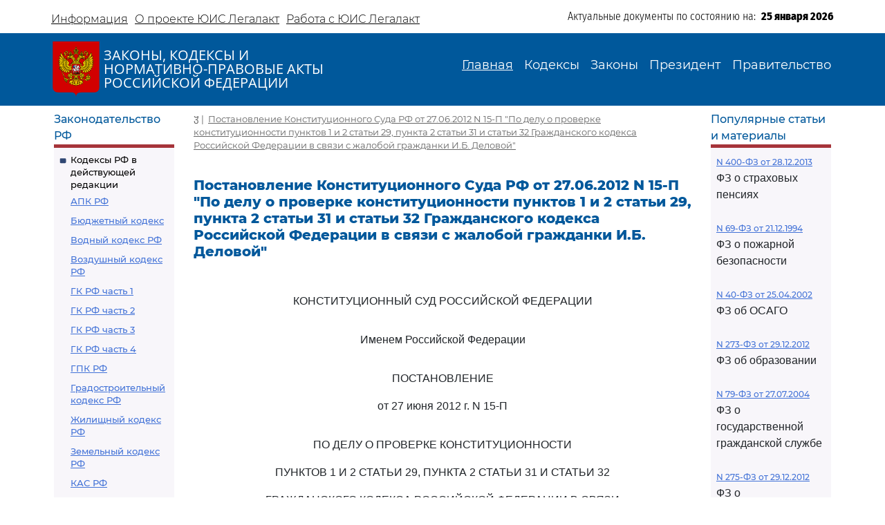

--- FILE ---
content_type: text/html; charset=utf-8
request_url: https://legalacts.ru/doc/postanovlenie-konstitutsionnogo-suda-rf-ot-27062012-n/
body_size: 157198
content:
<!DOCTYPE html>
<!DOCTYPE html>
<html>
<head>
    <meta http-equiv="Content-Type" content="text/html; charset=utf-8" />
    <meta name="viewport" content="width=device-width, initial-scale=1.0" />
    <title>Постановление КС РФ от 27.06.2012 N 15-П</title>
    <meta name="description" content="Постановление КС РФ от 27.06.2012 N 15-П" />
    <link href="/static/css/bootstrap.min.css" rel="stylesheet">
    <link href="/static/css/bootstrap-utilities.min.css" rel="stylesheet">
    <link href="/static/css/bootstrap-icons.css" rel="stylesheet">
    <link href="/static/css/style.css" rel="stylesheet">
    
    <!--В head сайта один раз подключите библиотеку-->
    <script src="https://yastatic.net/pcode/adfox/loader.js" crossorigin="anonymous"></script>
    

<meta property="og:title" content="Постановление Конституционного Суда РФ от 27.06.2012 N 15-П
&quot;По делу о проверке конституционности пунктов 1 и 2 статьи 29, пункта 2 статьи 31 и статьи 32 Гражданского кодекса Российской Федерации в связи с жалобой гражданки И.Б. Деловой&quot;"/>
<meta property="og:type" content="website"/>
<meta property="og:site_name" content="Legalacts"/>
<meta property="og:url" content="https://legalacts.ru/doc/postanovlenie-konstitutsionnogo-suda-rf-ot-27062012-n/"/>
<link rel="canonical" href="https://legalacts.ru/doc/postanovlenie-konstitutsionnogo-suda-rf-ot-27062012-n/" />
<meta property="og:author" content="Конституционный Суд РФ_Конституционный Суд Российской Федерации"/>
<script type="application/ld+json">{
    "@context": "http://schema.org/",
    "@type": "Article",
        "mainEntityOfPage": {"@type": "WebPage", "@id": "https://legalacts.ru/doc/postanovlenie-konstitutsionnogo-suda-rf-ot-27062012-n/"},
        "headline": "Постановление Конституционного Суда РФ от 27.06.2012 N 15-П
&quot;По делу о проверке конституционности пунктов 1 и 2 статьи 29, пункта 2 статьи 31 и статьи 32 Гражданского кодекса Российской Федерации в связи с жалобой гражданки И.Б. Деловой&quot;",
        "datePublished": "2012-06-27", 
        "dateModified": "",
         "author": {"@type": "Organization", "name": "Конституционный Суд РФ_Конституционный Суд Российской Федерации"}, 
        "publisher": {"@type": "Organization", "name": "Legalacts", "logo": {"@type": "ImageObject", "url": "/static/images/eagle_top.svg"}}
    }</script>
    
    <script type="application/ld+json">{"@context": "http://schema.org/", "@type": "BreadcrumbList", "itemListElement": [
        {"@type": "ListItem",  "position": 1, "name": "Постановление Конституционного Суда РФ от 27.06.2012 N 15-П
&quot;По делу о проверке конституционности пунктов 1 и 2 статьи 29, пункта 2 статьи 31 и статьи 32 Гражданского кодекса Российской Федерации в связи с жалобой гражданки И.Б. Деловой&quot;", "item": "https://legalacts.ru/doc/postanovlenie-konstitutsionnogo-suda-rf-ot-27062012-n/"}
        ]}
    </script>

</head>
<body>
    <header>
        <div class="container-md container-fluid page-header-top">
            <div class="row pt-2">
                <div class="col-xl-6 col-12 p-0 d-none d-md-block">
                    <ul class="nav">
                        
<!-- menu-top s -->

    
    <li class="nav-item">
      <a class="nav-link" aria-current="page" href="/Informacija/">Информация</a>
    </li>

    
    <li class="nav-item">
      <a class="nav-link" aria-current="page" href="/O-proekte/">О проекте ЮИС Легалакт</a>
    </li>

    
    <li class="nav-item">
      <a class="nav-link" aria-current="page" href="/rabota-s-yuis/">Работа с ЮИС Легалакт</a>
    </li>

    

<!-- menu-top e -->


                    </ul>
                </div>
                <div class="offset-xl-1 col-xl-5 col-12 p-1 d-flex justify-content-end">
                    <span class="page-header-bottom-text">Актуальные документы по состоянию на:&nbsp;&nbsp;</span>
                    <span class="page-header-bottom-date j_date">25 января 2026</span>
                </div>
            </div>
        </div>
        <div class="container-fluid page-header-mid">
            <div class="container-md container-fluid">
                <div class="row">
                    <div class="col-lg-5 col-11 d-flex align-items-start align-items-md-center p-0">
                        <div class="flex-shrink-1"><a class="page-header-mid-link" href="/"><img class="page-header-mid-image" src="/static/images/eagle_top.svg" /></a></div>
                        <div class="page-header-mid-title w-100">ЗАКОНЫ, КОДЕКСЫ И<br /> НОРМАТИВНО-ПРАВОВЫЕ АКТЫ<br /> РОССИЙСКОЙ ФЕДЕРАЦИИ</div>
                    </div>
                    <div class="page-header-mid-menu col-lg-7 col-1 d-flex justify-content-end p-0">
                        <nav class="navbar navbar-expand-lg">
                            <button class="navbar-toggler page-header-mid-menu-toggler" type="button" data-bs-toggle="collapse" data-bs-target="#headerMenu"><i class="navbar-toggler-icon bi-list"></i></button>
                            <div id="headerMenu" class="collapse navbar-collapse">
                                <ul class="navbar-nav">
                                    
<!-- menu-top s -->

    
    <li class="nav-item">
      <a class="nav-link active" aria-current="page" href="/">Главная</a>
    </li>

    
    <li class="nav-item">
      <a class="nav-link" aria-current="page" href="/kodeksy/">Кодексы</a>
    </li>

    
    <li class="nav-item">
      <a class="nav-link" aria-current="page" href="/docs/5/">Законы</a>
    </li>

    
    <li class="nav-item">
      <a class="nav-link" aria-current="page" href="/docs/7/">Президент</a>
    </li>

    
    <li class="nav-item">
      <a class="nav-link" aria-current="page" href="/docs/8/">Правительство</a>
    </li>

    

<!-- menu-top e -->


                                </ul>
                            </div>
                        </nav>
                    </div>
                </div>
            </div>
        </div>
    </header>

    <main role="main">
        <div class="container-md container-fluid page-main">
            <div class="row">
                <div class="p-2 main-left-block col-12 col-lg-2">
                    <div class="main-left-block-title">Законодательство РФ</div>
                    <div class="main-left-block-list p-2">
                        


<div><div class="main-left-block-list-subtitle"><a href="/kodeksy/">Кодексы РФ в действующей редакции</a></div><div class="main-left-block-list-linkscontainer-top"><div><a href="/kodeks/APK-RF/" title="&quot;Арбитражный процессуальный кодекс Российской Федерации&quot; от 24.07.2002 N 95-ФЗ
(с изм. от 17.11.2005)" >АПК РФ</a></div><div><a href="/kodeks/Bjudzhetnyj-kodeks/" title="&quot;Бюджетный кодекс Российской Федерации&quot; от 31.07.1998 N 145-ФЗ
(с изм. от 31.12.1999)" >Бюджетный кодекс</a></div><div><a href="/kodeks/VodniyKodeks-RF/" title="&quot;Водный кодекс Российской Федерации&quot; от 03.06.2006 N 74-ФЗ" >Водный кодекс РФ</a></div><div><a href="/kodeks/Vozdushnyi-Kodeks-RF/" title="&quot;Воздушный кодекс Российской Федерации&quot; от 19.03.1997 N 60-ФЗ" >Воздушный кодекс РФ</a></div><div><a href="/kodeks/GK-RF-chast-1/" title="&quot;Гражданский кодекс Российской Федерации (часть первая)&quot; от 30.11.1994 N 51-ФЗ" >ГК РФ часть 1</a></div><div><a href="/kodeks/GK-RF-chast-2/" title="&quot;Гражданский кодекс Российской Федерации (часть вторая)&quot; от 26.01.1996 N 14-ФЗ
(с изм. от 26.01.1996)" >ГК РФ часть 2</a></div><div><a href="/kodeks/GK-RF-chast-3/" title="&quot;Гражданский кодекс Российской Федерации (часть третья)&quot; от 26.11.2001 N 146-ФЗ" >ГК РФ часть 3</a></div><div><a href="/kodeks/GK-RF-chast-4/" title="&quot;Гражданский кодекс Российской Федерации (часть четвертая)&quot; от 18.12.2006 N 230-ФЗ" >ГК РФ часть 4</a></div><div><a href="/kodeks/GPK-RF/" title="&quot;Гражданский процессуальный кодекс Российской Федерации&quot; от 14.11.2002 N 138-ФЗ
(с изм. от 26.12.2005)" >ГПК РФ</a></div><div><a href="/kodeks/Gradostroitelnyi-Kodeks-RF/" title="&quot;Градостроительный кодекс Российской Федерации&quot; от 29.12.2004 N 190-ФЗ" >Градостроительный кодекс РФ</a></div><div><a href="/kodeks/ZHK-RF/" title="&quot;Жилищный кодекс Российской Федерации&quot; от 29.12.2004 N 188-ФЗ" >Жилищный кодекс РФ</a></div><div><a href="/kodeks/ZK-RF/" title="&quot;Земельный кодекс Российской Федерации&quot; от 25.10.2001 N 136-ФЗ" >Земельный кодекс РФ</a></div><div><a href="/kodeks/kodeks-administrativnogo-sudoproizvodstva-rossiiskoi-federatsii-ot-08032015/" title="&quot;Кодекс административного судопроизводства Российской Федерации&quot; от 08.03.2015 N 21-ФЗ" >КАС РФ</a></div><div><a href="/kodeks/KOAP-RF/" title="&quot;Кодекс Российской Федерации об административных правонарушениях&quot; от 30.12.2001 N 195-ФЗ" >КоАП РФ</a></div><div><a href="/kodeks/KVVT-RF/" title="&quot;Кодекс внутреннего водного транспорта Российской Федерации&quot; от 07.03.2001 N 24-ФЗ" >Кодекс внутреннего водного транспорта</a></div><div><a href="/kodeks/KTM-RF/" title="&quot;Кодекс торгового мореплавания Российской Федерации&quot; от 30.04.1999 N 81-ФЗ" >Кодекс торгового мореплавания РФ</a></div><div><a href="/kodeks/LK-RF/" title="&quot;Лесной кодекс Российской Федерации&quot; от 04.12.2006 N 200-ФЗ" >Лесной кодекс</a></div><div><a href="/kodeks/NK-RF-chast-1/" title="&quot;Налоговый кодекс Российской Федерации (часть первая)&quot; от 31.07.1998 N 146-ФЗ" >Налоговый кодекс ч.1</a></div><div><a href="/kodeks/NK-RF-chast-2/" title="&quot;Налоговый кодекс Российской Федерации (часть вторая)&quot; от 05.08.2000 N 117-ФЗ" >Налоговый кодекс ч.2</a></div><div><a href="/kodeks/SK-RF/" title="&quot;Семейный кодекс Российской Федерации&quot; от 29.12.1995 N 223-ФЗ" >Семейный кодекс</a></div><div><a href="/kodeks/TK-RF/" title="&quot;Трудовой кодекс Российской Федерации&quot; от 30.12.2001 N 197-ФЗ" >ТК РФ</a></div><div><a href="/kodeks/UIK-RF/" title="&quot;Уголовно - исполнительный кодекс Российской Федерации&quot; от 08.01.1997 N 1-ФЗ" >УИК РФ</a></div><div><a href="/kodeks/UK-RF/" title="&quot;Уголовный кодекс Российской Федерации&quot; от 13.06.1996 N 63-ФЗ" >УК РФ</a></div><div><a href="/kodeks/UPK-RF/" title="&quot;Уголовно-процессуальный кодекс Российской Федерации&quot; от 18.12.2001 N 174-ФЗ" >УПК РФ</a></div></div></div>


                        <div class="banner"></div>
                        


<div><div class="main-left-block-list-subtitle"><a href="/sud/">Судебная практика высших судов РФ</a></div></div>


                        <div><div class="main-left-block-list-subtitle"><a href="/docs/5/">Законы Российской Федерации</a></div></div>

                        <div><div class="main-left-block-list-subtitle"><a href="/docs/7/">Документы Президента Российской Федерации</a></div></div>

                        <div><div class="main-left-block-list-subtitle"><a href="/docs/8/">Документы Правительства Российской Федерации</a></div></div>

                        <div><div class="main-left-block-list-subtitle"><a href="/docs/10/">Документы органов государственной власти РФ</a></div></div>

                        


<div><div class="main-left-block-list-subtitle"><a href="/sud/6/">Документы Президиума и Пленума ВС РФ</a></div><div class="main-left-block-list-linkscontainer-bottom"><div><a href="/sud/postanovlenie-plenuma-verkhovnogo-suda-rf-ot-25112025-n-32/" title="Постановление Пленума Верховного Суда РФ от 25.11.2025 N 32 &quot;О проекте федерального закона &quot;О внесении изменения в статью 1 Федерального закона &quot;Об общем числе мировых судей и количестве судебных участков в субъектах Российской Федерации&quot;, подготовленном Думой Ханты-Мансийского автономного округа - Югры&quot;" >
            Постановление Пленума ВС РФ от 25.11.2025 N 32
        </a></div><div><a href="/sud/postanovlenie-plenuma-verkhovnogo-suda-rf-ot-25112025-n-31/" title="Постановление Пленума Верховного Суда РФ от 25.11.2025 N 31 &quot;О внесении изменения в Регламент Верховного Суда Российской Федерации&quot;" >
            Постановление Пленума ВС РФ от 25.11.2025 N 31
        </a></div><div><a href="/sud/obzor-praktiki-rassmotreniia-arbitrazhnymi-sudami-del-po-korporativnym-sporam-o-subsidiarnoi-otvetstvennosti-kontroliruiushchikh-lits-po-obiazatelstvam-nedeistvuiushchego-iuridicheskogo/" title="&quot;Обзор практики рассмотрения арбитражными судами дел по корпоративным спорам о субсидиарной ответственности контролирующих лиц по обязательствам недействующего юридического лица&quot; (утв. Президиумом Верховного Суда РФ 19.11.2025)" >
            &quot;Обзор практики рассмотрения арбитражными судами дел по корпоративным спорам о субсидиарной ответственности контролирующих лиц по обязательствам недействующего юридического лица&quot;
        </a></div><div><a href="/sud/obzor-sudebnoi-praktiki-po-delam-sviazannym-s-predostavleniem-i-ispolzovaniem-publichnykh-zemelnykh-uchastkov-dlia-tselei-stroitelstva/" title="&quot;Обзор судебной практики по делам, связанным с предоставлением и использованием публичных земельных участков для целей строительства&quot; (утв. Президиумом Верховного Суда РФ 19.11.2025)" >
            &quot;Обзор судебной практики по делам, связанным с предоставлением и использованием публичных земельных участков для целей строительства&quot;
        </a></div><div><a href="/sud/postanovlenie-plenuma-verkhovnogo-suda-rf-ot-18112025-n-28/" title="Постановление Пленума Верховного Суда РФ от 18.11.2025 N 28 &quot;Об утверждении в соответствии с пунктом 9 части 3 статьи 5 Федерального конституционного закона от 5 февраля 2014 года N 3-ФКЗ &quot;О Верховном Суде Российской Федерации&quot; количественных составов президиумов судов&quot;" >
            Постановление Пленума ВС РФ от 18.11.2025 N 28
        </a></div><div><a href="/sud/postanovlenie-plenuma-verkhovnogo-suda-rf-ot-18112025-n-26/" title="Постановление Пленума Верховного Суда РФ от 18.11.2025 N 26 &quot;О создании Судебной коллегии Верховного Суда Российской Федерации&quot;" >
            Постановление Пленума ВС РФ от 18.11.2025 N 26
        </a></div><div><a href="/sud/postanovlenie-plenuma-verkhovnogo-suda-rf-ot-18112025-n-30/" title="Постановление Пленума Верховного Суда РФ от 18.11.2025 N 30 &quot;Об изменении списка судебных примирителей&quot;" >
            Постановление Пленума ВС РФ от 18.11.2025 N 30
        </a></div><div><a href="/sud/postanovlenie-plenuma-verkhovnogo-suda-rf-ot-18112025-n-27/" title="Постановление Пленума Верховного Суда РФ от 18.11.2025 N 27 &quot;Об изменении состава Научно-консультативного совета при Верховном Суде Российской Федерации&quot;" >
            Постановление Пленума ВС РФ от 18.11.2025 N 27
        </a></div><div><a href="/sud/postanovlenie-plenuma-verkhovnogo-suda-rf-ot-18112025-n-29/" title="Постановление Пленума Верховного Суда РФ от 18.11.2025 N 29 &quot;Об утверждении в соответствии с пунктом 9 части 3 статьи 5 Федерального конституционного закона от 5 февраля 2014 года N 3-ФКЗ &quot;О Верховном Суде Российской Федерации&quot; персональных составов президиумов судов&quot;" >
            Постановление Пленума ВС РФ от 18.11.2025 N 29
        </a></div><div><a href="/sud/postanovlenie-prezidiuma-verkhovnogo-suda-rf-ot-29102025-n-6-nad25pr/" title="Постановление Президиума Верховного Суда РФ от 29.10.2025 N 6-НАД25ПР Категория: Споры с органами власти. Требования: О досрочном прекращении полномочий депутата. Обстоятельства: Прокурор ссылается на то, что при принятии решения о присвоении звания &quot;Почетный гражданин&quot; гражданам депутатами не были приняты меры по урегулированию возникшего конфликта интересов или недопущению возможности его возникновения. Решение: Требование удовлетворено в части, так как установлен конфликт интересов в поведении одного из депутатов при рассмотрении вопроса о присвоении звания &quot;Почетный гражданин города&quot;, обязанность направить уведомление о возникновении (возможном возникновении) личной заинтересованности при осуществлении своих полномочий не исполнена, меры по предотвращению либо урегулированию возникшего конфликта интересов не приняты." >
            Постановление Президиума ВС РФ от 29.10.2025 N 6-НАД25ПР
        </a></div><div class="text-end"><a href="/sud/6/">Подробнее...</a></div></div></div>


                        


<div><div class="main-left-block-list-subtitle"><a href="/kodeksy_RSFSR/">Кодексы СССР и РСФСР</a></div><div class="main-left-block-list-linkscontainer-top"><div><a href="/kodeks/vodnyi-kodeks-rsfsr-utv-vs-rsfsr-30061972/" title="&quot;Водный кодекс РСФСР&quot;
(утв. ВС РСФСР 30.06.1972)
(ред. от 12.03.1980, с изм. от 18.01.1985)" >Водный кодекс РСФСР</a></div><div><a href="/kodeks/grazhdanskii-protsessualnyi-kodeks-rsfsr-utv-vs-rsfsr/" title="&quot;Гражданский процессуальный кодекс РСФСР&quot;
(утв. ВС РСФСР 11.06.1964)
(ред. от 03.07.1992)" >ГПК РСФСР</a></div><div><a href="/kodeks/grazhdanskii-kodeks-rsfsr-utv-vs-rsfsr-11061964/" title="&quot;Гражданский кодекс РСФСР&quot;
(утв. ВС РСФСР 11.06.1964)
(ред. от 24.12.1992)" >Гражданский кодекс РСФСР</a></div><div><a href="/kodeks/zhilishchnyi-kodeks-rsfsr-utv-vs-rsfsr-24061983/" title="&quot;Жилищный кодекс РСФСР&quot;
(утв. ВС РСФСР 24.06.1983)
(ред. от 06.07.1991, с изм. от 23.06.1995)" >Жилищный кодекс РСФСР</a></div><div><a href="/kodeks/zemelnyi-kodeks-rsfsr-utv-vs-rsfsr-25041991/" title="&quot;Земельный кодекс РСФСР&quot;
(утв. ВС РСФСР 25.04.1991 N 1103-1)" >Земельный кодекс РСФСР</a></div><div><a href="/kodeks/ispravitelno-trudovoi-kodeks-rsfsr-utv-vs/" title="&quot;Исправительно - трудовой кодекс РСФСР&quot;
(утв. ВС РСФСР 18.12.1970)
(ред. от 06.07.1993)" >Исправительно - трудовой кодекс РСФСР</a></div><div><a href="/kodeks/KOAP-RSFSR/" title="&quot;Кодекс РСФСР об административных правонарушениях&quot;
(утв. ВС РСФСР 20.06.1984)
(ред. от 16.07.1993)" >КоАП РСФСР</a></div><div><a href="/kodeks/kodeks-zakonov-o-trude-rossiiskoi-federatsii-utv/" title="&quot;Кодекс законов о труде Российской Федерации&quot;
(утв. ВС РСФСР 09.12.1971)
(ред. от 25.09.1992)" >Кодекс законов о труде</a></div><div><a href="/kodeks/kodeks-o-brake-i-seme-rsfsr-utv/" title="&quot;Кодекс о браке и семье РСФСР&quot;
(утв. ВС РСФСР 30.07.1969)
(ред. от 24.02.1987)" >Кодекс о браке и семье РСФСР</a></div><div><a href="/kodeks/ugolovnyi-kodeks-rsfsr-utv-vs-rsfsr-27101960/" title="&quot;Уголовный кодекс РСФСР&quot;
(утв. ВС РСФСР 27.10.1960)
(ред. от 27.08.1993)" >УК РСФСР</a></div><div><a href="/kodeks/ugolovno-protsessualnyi-kodeks-rsfsr-utv-vs/" title="&quot;Уголовно - процессуальный кодекс РСФСР&quot;
(утв. ВС РСФСР 27.10.1960)
(ред. от 27.08.1993, с изм. от 03.05.1995)" >УПК РСФСР</a></div></div></div>


                    </div>
                </div>
                <div class="main-center-block col-12 col-lg-8">
                    <div class="main-center-block-crambs"><a href="/"><i class="bi-house-fill"></i></a>&nbsp;|&nbsp;
                    

    <a href="/doc/postanovlenie-konstitutsionnogo-suda-rf-ot-27062012-n/">Постановление Конституционного Суда РФ от 27.06.2012 N 15-П
&quot;По делу о проверке конституционности пунктов 1 и 2 статьи 29, пункта 2 статьи 31 и статьи 32 Гражданского кодекса Российской Федерации в связи с жалобой гражданки И.Б. Деловой&quot;</a>
    


                    </div>

                    

                    
<!-- topadv -->
<!--AdFox START-->
<!--yandex_legalact.e-->
<!--Площадка: Легалакт / * / *-->
<!--Тип баннера: 680*250 верх-->
<!--Расположение: <верх страницы>-->
<div id="adfox_160102648262022886" style="max-width: 650px"></div>
<script>
    window.Ya.adfoxCode.createAdaptive({
        ownerId: 289615,
        containerId: 'adfox_160102648262022886',
        params: {
            pp: 'g',
            ps: 'drhy',
            p2: 'gynj'
        }
    }, ['desktop', 'tablet', 'phone'], {
        tabletWidth: 830,
        phoneWidth: 480,
        isAutoReloads: false
    });
</script>
<br clear="all">


<h1 class="main-center-block-title pb-4">
    Постановление Конституционного Суда РФ от 27.06.2012 N 15-П
&quot;По делу о проверке конституционности пунктов 1 и 2 статьи 29, пункта 2 статьи 31 и статьи 32 Гражданского кодекса Российской Федерации в связи с жалобой гражданки И.Б. Деловой&quot;
</h1>





    <pre></pre>
<p class="pCenter"><a name="100001"></a>КОНСТИТУЦИОННЫЙ СУД РОССИЙСКОЙ ФЕДЕРАЦИИ</p><pre></pre><p class="pCenter"><a name="100002"></a>Именем Российской Федерации</p><pre></pre><p class="pCenter"><a name="100003"></a>ПОСТАНОВЛЕНИЕ</p><p class="pCenter">от 27 июня 2012 г. N 15-П</p><pre></pre><p class="pCenter"><a name="100004"></a>ПО ДЕЛУ О ПРОВЕРКЕ КОНСТИТУЦИОННОСТИ</p><p class="pCenter">ПУНКТОВ 1 И 2 СТАТЬИ 29, ПУНКТА 2 СТАТЬИ 31 И СТАТЬИ 32</p><p class="pCenter">ГРАЖДАНСКОГО КОДЕКСА РОССИЙСКОЙ ФЕДЕРАЦИИ В СВЯЗИ</p><p class="pCenter">С ЖАЛОБОЙ ГРАЖДАНКИ И.Б. ДЕЛОВОЙ</p><pre></pre><p class="pBoth"><a name="100005"></a>Конституционный Суд Российской Федерации в составе Председателя В.Д. Зорькина, судей К.В. Арановского, А.И. Бойцова, Н.С. Бондаря, Ю.М. Данилова, Л.М. Жарковой, Г.А. Жилина, С.М. Казанцева, М.И. Клеандрова, С.Д. Князева, А.Н. Кокотова, Л.О. Красавчиковой, С.П. Маврина, Н.В. Мельникова, Ю.Д. Рудкина, Н.В. Селезнева, О.С. Хохряковой, В.Г. Ярославцева,</p><p class="pBoth"><a name="100006"></a>с участием представителей гражданки И.Б. Деловой - адвокатов Д.Г. Бартенева и О.Е. Лаврентьевой, директора Санкт-Петербургского государственного бюджетного стационарного учреждения социального обслуживания "Психоневрологический интернат N 3" Н.Г. Зелинской, полномочного представителя Государственной Думы в Конституционном Суде Российской Федерации Д.Ф. Вяткина, представителя Совета Федерации - доктора юридических наук А.С. Саломаткина, полномочного представителя Президента Российской Федерации в Конституционном Суде Российской Федерации М.В. Кротова,</p><p class="pBoth"><a name="100007"></a>руководствуясь <a href='/doc/Konstitucija-RF/razdel-i/glava-7/statja-125/#100557'>статьей 125 (часть 4)</a> Конституции Российской Федерации, пунктом 3 части первой, частями третьей и четвертой статьи 3, частью первой статьи 21, статьями 36, 74, 86, 96, 97 и 99 Федерального конституционного закона "О Конституционном Суде Российской Федерации",</p><p class="pBoth"><a name="100008"></a>рассмотрел в открытом заседании дело о проверке конституционности <a href='/kodeks/GK-RF-chast-1/razdel-i/podrazdel-2/glava-3/statja-29/#100170'>пунктов 1</a> и <a href='/kodeks/GK-RF-chast-1/razdel-i/podrazdel-2/glava-3/statja-29/#100171'>2 статьи 29</a>, <a href='/kodeks/GK-RF-chast-1/razdel-i/podrazdel-2/glava-3/statja-31/#100180'>пункта 2 статьи 31</a> и <a href='/kodeks/GK-RF-chast-1/razdel-i/podrazdel-2/glava-3/statja-32/#100182'>статьи 32</a> ГК Российской Федерации.</p><p class="pBoth"><a name="100009"></a>Поводом к рассмотрению дела явилась жалоба гражданки И.Б. Деловой. Основанием к рассмотрению дела явилась обнаружившаяся неопределенность в вопросе о том, соответствуют ли <a href='/doc/Konstitucija-RF/'>Конституции</a> Российской Федерации оспариваемые в жалобе законоположения.</p><p class="pBoth"><a name="100010"></a>Заслушав сообщение судьи-докладчика Г.А. Жилина, объяснения представителей сторон, выступления приглашенных в заседание представителей: от Министерства юстиции Российской Федерации - Е.А. Борисенко, от Генерального прокурора Российской Федерации - Т.А. Васильевой, от Уполномоченного по правам человека в Российской Федерации - Т.С. Федотова, исследовав представленные документы и иные материалы, Конституционный Суд Российской Федерации</p><pre></pre><p class="pCenter"><a name="100011"></a>установил:</p><pre></pre><p class="pBoth"><a name="100012"></a>1. Согласно Гражданскому <a href='/kodeks/GK-RF-chast-1/'>кодексу</a> Российской Федерации гражданин, который вследствие психического расстройства не может понимать значения своих действий или руководить ими, может быть признан судом недееспособным в порядке, установленном гражданским процессуальным законодательством; над ним устанавливается опека <a href='/kodeks/GK-RF-chast-1/razdel-i/podrazdel-2/glava-3/statja-29/#100170'>(пункт 1 статьи 29)</a>; от имени гражданина, признанного недееспособным, сделки совершает его опекун <a href='/kodeks/GK-RF-chast-1/razdel-i/podrazdel-2/glava-3/statja-29/#100171'>(пункт 2 статьи 29)</a>; опекуны выступают в защиту прав и интересов своих подопечных в отношениях с любыми лицами, в том числе в судах, без специального полномочия <a href='/kodeks/GK-RF-chast-1/razdel-i/podrazdel-2/glava-3/statja-31/#100180'>(пункт 2 статьи 31)</a>; опека устанавливается над малолетними, а также над гражданами, признанными судом недееспособными вследствие психического расстройства; опекуны являются представителями подопечных в силу закона и совершают от их имени и в их интересах все необходимые сделки <a href='/kodeks/GK-RF-chast-1/razdel-i/podrazdel-2/glava-3/statja-32/#100182'>(статья 32)</a>.</p><p class="pBoth"><a name="100013"></a>1.1. Конституционность названных законоположений оспаривается в жалобе гражданки И.Б. Деловой, которая решением Петродворцового районного суда города Санкт-Петербурга от 11 ноября 2010 года, оставленным без изменения определением судебной коллегии по гражданским делам Санкт-Петербургского городского суда от 17 марта 2011 года, была признана недееспособной. Как указано в заключении назначенной судом для определения психического состояния И.Б. Деловой судебно-психиатрической экспертизы, наличие у нее психического расстройства в форме легкой умственной отсталости не позволяет ей понимать значение своих действий и руководить ими в сфере гражданско-правовых отношений, охраны своих жилищных прав, семейно-брачных отношений, в сфере решения вопросов, относящихся к получению медицинской помощи.</p><p class="pBoth"><a name="100014"></a>После вступления судебного решения в законную силу исполнение обязанностей опекуна И.Б. Деловой осуществляет Санкт-Петербургское государственное бюджетное стационарное учреждение социального обслуживания "Психоневрологический интернат N 3", где она проживает, которое в лице его директора Н.Г. Зелинской и адвоката О.Е. Лаврентьевой выступает в защиту прав и законных интересов подопечной в конституционном судопроизводстве, равно как и выбранный ранее ею самой адвокат Д.Г. Бартенев, полномочия которого на момент обращения в Конституционный Суд Российской Федерации были удостоверены ордером от 5 декабря 2011 года, выданным адвокатским бюро "Адвокатская группа ОНЕГИН", и впоследствии подтверждены доверенностью, выданной 26 апреля 2012 года указанным учреждением социального обслуживания.</p><p class="pBoth"><a name="100015"></a>1.2. По смыслу статей 46 (<a href='/doc/Konstitucija-RF/razdel-i/glava-2/statja-46/#100179'>части 1</a> и <a href='/doc/Konstitucija-RF/razdel-i/glava-2/statja-46/#100180'>2</a>) и <a href='/doc/Konstitucija-RF/razdel-i/glava-7/statja-125/#100557'>125 (часть 4)</a> Конституции Российской Федерации во взаимосвязи со статьями 52, 53, 96 и 97 Федерального конституционного закона "О Конституционном Суде Российской Федерации", гражданин вправе обратиться в Конституционный Суд Российской Федерации с жалобой на нарушение своих конституционных прав законоположениями, на основании которых судом общей юрисдикции было вынесено решение о признании его недееспособным и тем самым, по сути, об ограничении права, гарантированного <a href='/doc/Konstitucija-RF/razdel-i/glava-2/statja-60/#100222'>статьей 60</a> Конституции Российской Федерации. Иное означало бы невозможность проверить, были ли в результате применения соответствующих законоположений нарушены конституционные права гражданина, признанного недееспособным, что, в свою очередь, не соответствовало бы установленным <a href='/doc/Konstitucija-RF/razdel-i/glava-2/statja-19/#100082'>статьями 19 (часть 1)</a>, <a href='/doc/Konstitucija-RF/razdel-i/glava-2/statja-46/#100178'>46</a>, <a href='/doc/Konstitucija-RF/razdel-i/glava-2/statja-55/#100209'>55 (часть 3)</a>, <a href='/doc/Konstitucija-RF/razdel-i/glava-2/statja-60/#100222'>60</a>, <a href='/doc/Konstitucija-RF/razdel-i/glava-7/statja-118/#100526'>118 (часть 2)</a> и <a href='/doc/Konstitucija-RF/razdel-i/glava-7/statja-125/#100557'>125 (часть 4)</a> Конституции Российской Федерации гарантиям защиты конституционных прав и свобод посредством конституционного судопроизводства, осуществление которого является исключительной прерогативой Конституционного Суда Российской Федерации.</p><p class="pBoth"><a name="100016"></a>В силу приведенной правовой позиции Конституционного Суда Российской Федерации, выраженной в Постановлении от 27 февраля 2009 года N 4-П, не имеется оснований для признания гражданки И.Б. Деловой ненадлежащим заявителем, а подписанной ею лично жалобы, которая от ее имени подана в Конституционный Суд Российской Федерации адвокатом Д.Г. Бартеневым, - не отвечающей критерию допустимости.</p><p class="pBoth"><a name="100017"></a>1.3. В соответствии со статьями 74, 96 и 97 Федерального конституционного закона "О Конституционном Суде Российской Федерации" Конституционный Суд Российской Федерации проверяет по жалобам граждан конституционность закона или отдельных его положений, затрагивающих конституционные права и свободы, на нарушение которых ссылается заявитель, и примененных в конкретном деле, рассмотрение которого завершено в суде; Конституционный Суд Российской Федерации принимает постановление только по предмету, указанному в жалобе, и лишь в отношении той части акта, конституционность которой подвергается сомнению, оценивая как буквальный смысл рассматриваемых законоположений, так и смысл, придаваемый им официальным и иным толкованием или сложившейся правоприменительной практикой, а также исходя из их места в системе правовых норм.</p><p class="pBoth"><a name="100018"></a>Как утверждается в жалобе гражданки И.Б. Деловой, ее право на неприкосновенность частной жизни и право частной собственности в нарушение <a href='/doc/Konstitucija-RF/razdel-i/glava-2/statja-19/#100081'>статей 19</a>, <a href='/doc/Konstitucija-RF/razdel-i/glava-2/statja-23/#100094'>23</a>, <a href='/doc/Konstitucija-RF/razdel-i/glava-2/statja-35/#100132'>35</a> и <a href='/doc/Konstitucija-RF/razdel-i/glava-2/statja-55/#100206'>55</a> Конституции Российской Федерации несоразмерно ограничивается положениями <a href='/kodeks/GK-RF-chast-1/razdel-i/podrazdel-2/glava-3/statja-29/#100170'>пунктов 1</a> и <a href='/kodeks/GK-RF-chast-1/razdel-i/podrazdel-2/glava-3/statja-29/#100171'>2 статьи 29</a>, <a href='/kodeks/GK-RF-chast-1/razdel-i/podrazdel-2/glava-3/statja-31/#100180'>пункта 2 статьи 31</a> и <a href='/kodeks/GK-RF-chast-1/razdel-i/podrazdel-2/glava-3/statja-32/#100182'>статьи 32</a> ГК Российской Федерации, поскольку они не предполагают возможность ограничения дееспособности гражданина, которое необходимо для защиты его прав в связи с имеющимся у него психическим расстройством, соразмерно степени нарушения способности понимать значение своих действий или руководить ими и тем самым лишают такого гражданина права самостоятельно совершать юридически значимые действия, в том числе распоряжаться пенсией для удовлетворения бытовых нужд.</p><p class="pBoth"><a name="100019"></a>Представленные в Конституционный Суд Российской Федерации материалы свидетельствуют о том, что суд, удовлетворяя заявление Санкт-Петербургского государственного бюджетного стационарного учреждения социального обслуживания "Психоневрологический интернат N 3" о признании И.Б. Деловой недееспособной, непосредственно руководствовался лишь положением <a href='/kodeks/GK-RF-chast-1/razdel-i/podrazdel-2/glava-3/statja-29/#100170'>пункта 1 статьи 29</a> ГК Российской Федерации, предусматривающим возможность признания гражданина, который вследствие психического расстройства не может понимать значения своих действий или руководить ими, недееспособным в порядке, установленном гражданским процессуальным законодательством. Вместе с тем, учитывая, что <a href='/kodeks/GK-RF-chast-1/razdel-i/podrazdel-2/glava-3/statja-29/#100170'>пункт 1 статьи 29</a> ГК Российской Федерации в части, содержащей правило об установлении над недееспособным гражданином опеки, а также находящиеся в системной связи с ним положения <a href='/kodeks/GK-RF-chast-1/razdel-i/podrazdel-2/glava-3/statja-29/#100171'>пункта 2 той же статьи</a>, <a href='/kodeks/GK-RF-chast-1/razdel-i/podrazdel-2/glava-3/statja-31/#100180'>пункта 2 статьи 31</a> и <a href='/kodeks/GK-RF-chast-1/razdel-i/podrazdel-2/glava-3/statja-32/#100182'>статьи 32</a> ГК Российской Федерации, закрепляющие полномочия опекунов как представителей подопечных в силу закона, определяют правовые последствия признания гражданина недееспособным и тем самым - гражданско-правовой статус лиц данной категории, к каковым относится и И.Б. Делова, ее жалоба может быть признана допустимой в отношении всех оспариваемых в ней законоположений.</p><p class="pBoth"><a name="100020"></a>Соответственно, именно эти взаимосвязанные положения, содержащиеся в <a href='/kodeks/GK-RF-chast-1/razdel-i/podrazdel-2/glava-3/statja-29/#100170'>пунктах 1</a> и <a href='/kodeks/GK-RF-chast-1/razdel-i/podrazdel-2/glava-3/statja-29/#100171'>2 статьи 29</a>, <a href='/kodeks/GK-RF-chast-1/razdel-i/podrazdel-2/glava-3/statja-31/#100180'>пункте 2 статьи 31</a> и <a href='/kodeks/GK-RF-chast-1/razdel-i/podrazdel-2/glava-3/statja-32/#100182'>статье 32</a> ГК Российской Федерации, и являются предметом рассмотрения Конституционного Суда Российской Федерации по настоящему делу.</p><p class="pBoth"><a name="100021"></a>2. <a href='/doc/Konstitucija-RF/'>Конституция</a> Российской Федерации провозглашает человека, его права и свободы высшей ценностью и - исходя из того, что права и свободы человека и гражданина являются непосредственно действующими, определяют смысл, содержание и применение законов и обеспечиваются правосудием, - возлагает на государство обязанность признавать, соблюдать и защищать эти права и свободы на основе принципа равенства, гарантировать их согласно общепризнанным принципам и нормам международного права и в соответствии с <a href='/doc/Konstitucija-RF/'>Конституцией</a> Российской Федерации (<a href='/doc/Konstitucija-RF/razdel-i/glava-1/statja-2/#100020'>статья 2</a>; <a href='/doc/Konstitucija-RF/razdel-i/glava-2/statja-17/#100076'>статья 17, часть 1</a>; <a href='/doc/Konstitucija-RF/razdel-i/glava-2/statja-18/#100079'>статья 18</a>; статья 19, <a href='/doc/Konstitucija-RF/razdel-i/glava-2/statja-19/#100082'>части 1</a> и <a href='/doc/Konstitucija-RF/razdel-i/glava-2/statja-19/#100083'>2</a>), но вместе с тем допускает ограничение прав и свобод человека и гражданина только федеральным законом и только в той мере, в какой это необходимо в целях защиты основ конституционного строя, нравственности, здоровья, прав и законных интересов других лиц, обеспечения обороны страны и безопасности государства <a href='/doc/Konstitucija-RF/razdel-i/glava-2/statja-55/#100209'>(статья 55, часть 3)</a>.</p><p class="pBoth"><a name="100022"></a>Неотчуждаемость основных прав и свобод человека, их принадлежность каждому от рождения (<a href='/doc/Konstitucija-RF/razdel-i/glava-2/statja-17/#100077'>статья 17, часть 2</a>, Конституции Российской Федерации) предполагают, как указал Конституционный Суд Российской Федерации, недопустимость какого бы то ни было их умаления, в том числе в отношении лиц, страдающих психическими расстройствами (Постановление от 20 ноября 2007 года N 13-П, Определение от 3 июля 2008 года N 612-О-П). Применительно к достоинству личности как охраняемой государством ценности, праву на неприкосновенность частной жизни, личную и семейную тайну, защиту своей чести и доброго имени, а также праву иметь имущество в собственности, владеть, пользоваться и распоряжаться им как единолично, так и совместно с другими лицами (<a href='/doc/Konstitucija-RF/razdel-i/glava-2/statja-21/#100089'>статья 21, часть 1</a>; <a href='/doc/Konstitucija-RF/razdel-i/glava-2/statja-23/#100095'>статья 23, часть 1</a>; <a href='/doc/Konstitucija-RF/razdel-i/glava-2/statja-35/#100134'>статья 35, часть 2</a>, Конституции Российской Федерации) во взаимосвязи с вытекающим из <a href='/doc/Konstitucija-RF/razdel-i/glava-2/statja-60/#100222'>статьи 60</a> Конституции Российской Федерации правом граждан Российской Федерации самостоятельно осуществлять в полном объеме свои права и обязанности с 18 лет это означает, как следует из правовой позиции Конституционного Суда Российской Федерации, изложенной в Постановлении от 27 февраля 2009 года N 4-П и Определении от 19 января 2011 года N 114-О-П, необходимость адекватных гарантий, которые обеспечивали бы лицам, страдающим психическими расстройствами, возможность осуществления указанных прав и свобод.</p><p class="pBoth"><a name="100023"></a>Приведенным положениям <a href='/doc/Konstitucija-RF/'>Конституции</a> Российской Федерации, относящимся к основам правового статуса личности <a href='/doc/Konstitucija-RF/razdel-i/glava-2/statja-64/#100234'>(статья 64)</a>, корреспондируют являющиеся в силу ее <a href='/doc/Konstitucija-RF/razdel-i/glava-1/statja-15/#100070'>статьи 15 (часть 4)</a> составной частью правовой системы Российской Федерации общепризнанные принципы и нормы международного права и международные договоры Российской Федерации в сфере защиты прав и свобод человека и гражданина. Так, в соответствии со Всеобщей декларацией прав человека (статьи 1, 6, 7, 12 и 17) и Международным пактом о гражданских и политических правах (статьи 16, 17 и 26) все люди, рождаясь свободными и равными в своем достоинстве и правах, где бы они ни находились, имеют право на признание своей правосубъектности, на равную защиту от какой бы то ни было дискриминации, от произвольного вмешательства в личную и семейную жизнь, от произвольного посягательства на честь и репутацию и от произвольного лишения своего имущества.</p><p class="pBoth"><a name="100024"></a>Конвенция о правах инвалидов (принята 13 декабря 2006 года резолюцией 61/106 Генеральной Ассамблеи ООН), определяющая инвалидов как лиц с устойчивыми физическими, психическими, интеллектуальными или сенсорными нарушениями, которые при взаимодействии с различными барьерами могут мешать их полному и эффективному участию в жизни общества наравне с другими (статья 1), налагает на государства-участники обязательства по принятию мер, связанных с реализацией правоспособности, которые предусматривали бы надлежащие и эффективные гарантии предотвращения злоупотреблений в соответствии с международным правом прав человека и ориентировались на уважение прав, воли и предпочтений лица, были бы свободны от конфликта интересов и неуместного влияния, соразмерны обстоятельствам этого лица и подстроены под них, применялись в течение как можно меньшего срока, регулярно проверялись компетентным, независимым и беспристрастным органом или судебной инстанцией и обеспечивались указанными гарантиями соразмерно тому, в какой степени ими затрагиваются права и интересы данного лица (пункт 4 статьи 12).</p><p class="pBoth"><a name="100025"></a>Подписавшие <a href='/doc/konventsija-o-zashchite-prav-cheloveka-i-osnovnykh/'>Конвенцию</a> о защите прав человека и основных свобод государства - члены Совета Европы, включая Россию, приняли на себя обязательство обеспечивать каждому, находящемуся под их юрисдикцией, права и свободы, определенные в <a href='/doc/konventsija-o-zashchite-prav-cheloveka-i-osnovnykh/#100017'>разделе I</a> Конвенции, в том числе право каждого на уважение его частной и семейной жизни <a href='/doc/konventsija-o-zashchite-prav-cheloveka-i-osnovnykh/#100064'>(статья 8)</a>, которое в практике Европейского Суда по правам человека рассматривается как охватывающее различные аспекты физической и социальной идентичности, включая право на личную автономию, личное развитие, право устанавливать и развивать отношения с другими людьми или внешним миром (постановление от 29 апреля 2002 года по делу "Претти (Pretty) против Соединенного Королевства").</p><p class="pBoth"><a name="100026"></a>Общий подход к осуществлению прав и свобод лицами, которые страдают психическими расстройствами, сформулированный в ряде международных актов, принятых органами Совета Европы - Парламентской Ассамблеей Совета Европы (рекомендация от 8 октября 1977 года 818 (1977) "О положении психически больных") и Комитетом Министров Совета Европы (рекомендации от 22 февраля 1983 года R (83) 2 "Относительно правовой защиты лиц, страдающих психическим расстройством, которые были госпитализированы в принудительном порядке", от 23 февраля 1999 года R (99) 4 "О принципах, касающихся правовой защиты недееспособных взрослых" и от 24 февраля 2004 года Rec (2004) 10 "Относительно защиты прав человека и достоинства лиц с психическим расстройством"), предполагает, что такие лица должны иметь возможность осуществлять все гражданские и политические права, а ограничения этих прав допускаются строго в соответствии с <a href='/doc/konventsija-o-zashchite-prav-cheloveka-i-osnovnykh/'>Конвенцией</a> о защите прав человека и основных свобод и не могут основываться на одном лишь факте наличия у лица психического заболевания.</p><p class="pBoth"><a name="100027"></a>В рекомендации Комитета Министров Совета Европы от 23 февраля 1999 года R (99) 4 сформулированы также общие и процедурные принципы правовой защиты недееспособных взрослых, которыми предлагается руководствоваться государствам - членам Совета Европы в соответствующем законодательном регулировании: принцип гибкости правового реагирования, предполагающий, помимо прочего, использование таких правовых инструментов, которые обеспечивали бы наиболее полный учет степени недееспособности лица в конкретной правовой ситуации для защиты его личных и имущественных интересов; принцип максимального сохранения дееспособности, означающий в том числе признание, насколько это возможно, существования различных степеней недееспособности и возможности изменения степени недееспособности лица с течением времени; принцип соразмерности меры защиты степени дееспособности лица, который основан на учете конкретных обстоятельств и нужд данного лица и допускает вмешательство в его права и свободы в минимальной степени, необходимой для достижения цели такого вмешательства; меры защиты, согласно принципу соразмерности, не должны быть автоматически связаны с полным лишением гражданской дееспособности, а там, где это возможно, совершеннолетнее лицо должно иметь право заключать юридически действительные сделки повседневного характера; принцип пропорциональности, предполагающий применение меры защиты пропорционально степени дееспособности заинтересованного лица и соответствие меры защиты, ограничивающей гражданскую дееспособность, права и свободы заинтересованного лица в минимальной степени, индивидуальным обстоятельствам и потребностям заинтересованного лица.</p><p class="pBoth"><a name="100028"></a>Указанные международные акты носят рекомендательный характер, однако в их основу положены общепризнанные в современных демократических государствах принципы верховенства права, гуманизма, справедливости и юридического равенства, на необходимость соблюдения которых в отношении лиц, признанных недееспособными, указывали в своих решениях Европейский Суд по правам человека (постановление от 27 марта 2008 года по делу "Штукатуров против России") и Конституционный Суд Российской Федерации (Постановление от 27 февраля 2009 года N 4-П).</p><p class="pBoth"><a name="100029"></a>Таким образом, возложенная на Российскую Федерацию конституционная обязанность признавать, соблюдать и защищать права и свободы человека и гражданина и обеспечивать их адекватные гарантии, равно как и принятые ею на себя международные обязательства в отношении лиц, страдающих психическими расстройствами, требуют принятия комплекса мер, направленных на наиболее эффективную защиту прав и законных интересов таких лиц, которые позволяли бы учитывать в каждом конкретном случае их индивидуальные особенности.</p><p class="pBoth"><a name="100030"></a>3. Конкретизируя предписание <a href='/doc/Konstitucija-RF/razdel-i/glava-2/statja-60/#100222'>статьи 60</a> Конституции Российской Федерации применительно к осуществлению гражданских прав, Гражданский <a href='/kodeks/GK-RF-chast-1/'>кодекс</a> Российской Федерации определяет дееспособность гражданина как способность своими действиями приобретать и осуществлять гражданские права, создавать для себя гражданские обязанности и исполнять их, которая возникает в полном объеме с наступлением совершеннолетия, т.е. по достижении восемнадцатилетнего возраста <a href='/kodeks/GK-RF-chast-1/razdel-i/podrazdel-2/glava-3/statja-21/#100118'>(пункт 1 статьи 21)</a>.</p><p class="pBoth"><a name="100031"></a>Исходя из обусловленной <a href='/doc/Konstitucija-RF/'>Конституцией</a> Российской Федерации необходимости закрепления на законодательном уровне гибкого подхода к определению объема дееспособности граждан и предусматривая в числе основных начал гражданского законодательства возможность ограничения гражданских прав на основании федерального закона и только в той мере, в какой это необходимо в конституционно значимых целях, Гражданский <a href='/kodeks/GK-RF-chast-1/'>кодекс</a> Российской Федерации устанавливает объем дееспособности несовершеннолетнего в зависимости от достижения им определенного возраста, предусматривает возможность ограничения частичной дееспособности несовершеннолетнего и полной дееспособности совершеннолетнего гражданина, а также возможность признания гражданина недееспособным (<a href='/kodeks/GK-RF-chast-1/razdel-i/podrazdel-1/glava-1/statja-1/#100013'>абзац второй пункта 2 статьи 1</a>, <a href='/kodeks/GK-RF-chast-1/razdel-i/podrazdel-2/glava-3/statja-26/#100146'>статьи 26</a> и <a href='/kodeks/GK-RF-chast-1/razdel-i/podrazdel-2/glava-3/statja-28/#100161'>28</a>, <a href='/kodeks/GK-RF-chast-1/razdel-i/podrazdel-2/glava-3/statja-29/#100170'>пункт 1 статьи 29</a> и <a href='/kodeks/GK-RF-chast-1/razdel-i/podrazdel-2/glava-3/statja-30/#100173'>статья 30</a>).</p><p class="pBoth"><a name="100032"></a>В качестве основания для признания гражданина недееспособным <a href='/kodeks/GK-RF-chast-1/razdel-i/podrazdel-2/glava-3/statja-29/#100170'>пункт 1 статьи 29</a> ГК Российской Федерации называет наличие у него психического расстройства, вследствие которого такой гражданин не может понимать значения своих действий (интеллектуальный признак) или руководить ими (волевой признак), т.е. установление недееспособности возможно как при наличии обоих признаков психического расстройства, так и при наличии одного из них. Решение о признании гражданина недееспособным принимается судом по результатам рассмотрения соответствующего дела в порядке особого производства при обязательном исследовании и оценке в совокупности с другими доказательствами заключения судебно-психиатрической экспертизы, которой определяется психическое состояние гражданина (<a href='/kodeks/GPK-RF/razdel-ii/podrazdel-iv/glava-27/statja-262/#101222'>пункт 4 части первой статьи 262</a>, <a href='/kodeks/GPK-RF/razdel-ii/podrazdel-iv/glava-31/#101314'>глава 31</a> ГПК Российской Федерации).</p><p class="pBoth"><a name="100033"></a>В свою очередь, решение суда о признании гражданина недееспособным вследствие психического расстройства служит основанием для назначения ему органом опеки и попечительства опекуна (<a href='/kodeks/GPK-RF/razdel-ii/podrazdel-iv/glava-31/statja-285/#101331'>часть вторая статьи 285</a> ГПК Российской Федерации) либо, если такой гражданин помещен под надзор в соответствующую организацию, например оказывающую социальные услуги, - для возложения на данную организацию исполнения опекунских обязанностей (<a href='/kodeks/GK-RF-chast-1/razdel-i/podrazdel-2/glava-3/statja-35/#000091'>пункт 4 статьи 35</a> ГК Российской Федерации, <a href='/doc/federalnyi-zakon-ot-24042008-n-48-fz-ob/#100086'>часть 5 статьи 11</a> Федерального закона от 24 апреля 2008 года N 48-ФЗ "Об опеке и попечительстве"). Опека над гражданами, признанными судом недееспособными, устанавливается для защиты их прав и интересов, с тем чтобы опекуны - лица, являющиеся представителями подопечных в силу закона, имели возможность совершать от их имени и в их интересах все необходимые сделки и выступать в защиту их прав и законных интересов в любых отношениях, в том числе в судах (<a href='/kodeks/GK-RF-chast-1/razdel-i/podrazdel-2/glava-3/statja-29/#100171'>пункт 2 статьи 29</a>, <a href='/kodeks/GK-RF-chast-1/razdel-i/podrazdel-2/glava-3/statja-31/#000086'>пункт 1 статьи 31</a> и <a href='/kodeks/GK-RF-chast-1/razdel-i/podrazdel-2/glava-3/statja-32/#100184'>пункт 2 статьи 32</a> ГК Российской Федерации, <a href='/doc/federalnyi-zakon-ot-24042008-n-48-fz-ob/#100014'>пункт 1 статьи 2</a> и <a href='/doc/federalnyi-zakon-ot-24042008-n-48-fz-ob/#100109'>часть 2 статьи 15</a> Федерального закона "Об опеке и попечительстве").</p><p class="pBoth"><a name="100034"></a>Таким образом, конституционно значимая цель, которую преследовал федеральный законодатель, предусматривая возможность признания недееспособными граждан, которые вследствие психического расстройства не могут понимать значения своих действий или руководить ими, и определяя правовые последствия соответствующего судебного решения, состоит в защите прав и законных интересов как самих указанных лиц, относящихся к одной из наиболее социально уязвимых категорий, так и любых третьих лиц, вступающих с ними в гражданско-правовые отношения, что позволяет рассматривать взаимосвязанные положения <a href='/kodeks/GK-RF-chast-1/razdel-i/podrazdel-2/glava-3/statja-29/#100170'>пунктов 1</a> и <a href='/kodeks/GK-RF-chast-1/razdel-i/podrazdel-2/glava-3/statja-29/#100171'>2 статьи 29</a>, <a href='/kodeks/GK-RF-chast-1/razdel-i/podrazdel-2/glava-3/statja-31/#100180'>пункта 2 статьи 31</a> и <a href='/kodeks/GK-RF-chast-1/razdel-i/podrazdel-2/glava-3/statja-32/#100182'>статьи 32</a> ГК Российской Федерации в системе действующего правового регулирования как не противоречащие в этом аспекте <a href='/doc/Konstitucija-RF/'>Конституции</a> Российской Федерации.</p><p class="pBoth"><a name="100035"></a>4. В соответствии с неоднократно выраженной Конституционным Судом Российской Федерации правовой позицией при допустимости ограничения того или иного права в соответствии с конституционно одобряемыми целями государство, обеспечивая баланс конституционно защищаемых ценностей и интересов, должно использовать не чрезмерные, а только необходимые и строго обусловленные этими целями меры; публичные интересы, перечисленные в <a href='/doc/Konstitucija-RF/razdel-i/glava-2/statja-55/#100209'>статье 55 (часть 3)</a> Конституции Российской Федерации, могут оправдать правовые ограничения прав и свобод, только если такие ограничения отвечают требованиям справедливости, являются адекватными, пропорциональными, соразмерными и необходимыми для защиты конституционно значимых ценностей и вместе с тем не посягают на само существо права и не приводят к утрате его основного содержания (постановления от 30 октября 2003 года N 15-П, от 22 марта 2005 года N 4-П, от 14 июля 2005 года N 9-П, от 16 июня 2009 года N 9-П и др.).</p><p class="pBoth"><a name="100036"></a>Такой подход согласуется с общепризнанными принципами и нормами международного права, в частности со статьей 29 Всеобщей декларации прав человека, согласно которой при осуществлении своих прав и свобод каждый человек должен подвергаться только таким ограничениям, какие установлены законом исключительно с целью обеспечения должного признания и уважения прав и свобод других и удовлетворения справедливых требований морали, общественного порядка и общего благосостояния в демократическом обществе.</p><p class="pBoth"><a name="100037"></a>4.1. Согласно Гражданскому <a href='/kodeks/GK-RF-chast-1/'>кодексу</a> Российской Федерации от имени гражданина, признанного недееспособным, сделки совершает его опекун; опекуны являются представителями подопечных в силу закона и совершают от их имени и в их интересах все необходимые сделки (<a href='/kodeks/GK-RF-chast-1/razdel-i/podrazdel-2/glava-3/statja-29/#100171'>пункт 2 статьи 29</a>, <a href='/kodeks/GK-RF-chast-1/razdel-i/podrazdel-2/glava-3/statja-32/#100184'>пункт 2 статьи 32</a>); сделка, совершенная гражданином, признанным недееспособным вследствие психического расстройства, ничтожна, и каждая из сторон такой сделки обязана возвратить другой все полученное в натуре, а при невозможности возвратить полученное в натуре - возместить его стоимость в деньгах <a href='/kodeks/GK-RF-chast-1/razdel-i/podrazdel-4/glava-9/ss-2/statja-171/#100963'>(пункт 1 статьи 171)</a>.</p><p class="pBoth"><a name="100038"></a>Соответственно, гражданин, признанный недееспособным, не может самостоятельно распоряжаться своим имуществом, в том числе пенсией, даже для совершения мелких бытовых сделок и не отвечает по своим обязательствам принадлежащим ему имуществом, как это предусмотрено <a href='/kodeks/GK-RF-chast-1/razdel-i/podrazdel-2/glava-3/statja-24/#100131'>статьей 24</a> ГК Российской Федерации в отношении дееспособных граждан, - вред, причиненный недееспособным, возмещают его опекун или организация, обязанная осуществлять за ним надзор, если они не докажут, что вред возник не по их вине; лишь в случае смерти опекуна либо отсутствия у него достаточных средств для возмещения вреда, причиненного жизни или здоровью потерпевшего, суд с учетом имущественного положения потерпевшего и причинителя вреда, а также других обстоятельств вправе принять решение о возмещении вреда полностью или частично за счет самого причинителя вреда (<a href='/kodeks/GK-RF-chast-2/razdel-iv/glava-59/ss-1/statja-1076/#102649'>пункты 1</a> и <a href='/kodeks/GK-RF-chast-2/razdel-iv/glava-59/ss-1/statja-1076/#102651'>3 статьи 1076</a> ГК Российской Федерации). Признание гражданина недееспособным распространяется и на процессуальную дееспособность: его права, свободы и законные интересы в отношениях с любыми лицами, в том числе в судах, без специального полномочия защищают законные представители - опекуны (<a href='/kodeks/GK-RF-chast-1/razdel-i/podrazdel-2/glava-3/statja-31/#100180'>пункт 2 статьи 31</a> ГК Российской Федерации).</p><p class="pBoth"><a name="100039"></a>Состояние недееспособности влечет и другие правовые последствия, в частности препятствует вступлению в брак и является основанием для расторжения брака в упрощенном порядке, исключает возможность усыновления детей (<a href='/kodeks/SK-RF/razdel-ii/glava-3/statja-14/#100059'>статья 14</a>, <a href='/kodeks/SK-RF/razdel-ii/glava-4/statja-19/#100079'>пункт 2 статьи 19</a>, <a href='/kodeks/SK-RF/razdel-vi/glava-19/statja-127/#000135'>пункт 1 статьи 127</a> Семейного кодекса Российской Федерации), а также возможность избирать, быть избранным и участвовать в референдуме (<a href='/doc/Konstitucija-RF/razdel-i/glava-2/statja-32/#100124'>статья 32, часть 3</a>, Конституции Российской Федерации; <a href='/doc/federalnyi-zakon-ot-12062002-n-67-fz-ob/#100098'>пункт 3 статьи 4</a> Федерального закона от 12 июня 2002 года N 67-ФЗ "Об основных гарантиях избирательных прав и права на участие в референдуме граждан Российской Федерации").</p><p class="pBoth"><a name="100040"></a>Таким образом, признание гражданина недееспособным вследствие психического расстройства означает существенное изменение его правового статуса: с момента вынесения судебного решения он на формально не определенный период считается утратившим возможность совершать гражданско-правовые сделки, а также исполнять обязанности и нести ответственность за свои действия.</p><p class="pBoth"><a name="100041"></a>Между тем обусловленная тем или иным психическим нарушением неспособность при осуществлении определенных прав и обязанностей в полной мере понимать значение своих действий или руководить ими далеко не всегда означает, что гражданин не в состоянии принимать осознанные самостоятельные решения во всех сферах социальной жизни и совершать юридически значимые действия, в частности мелкие бытовые сделки за счет собственной пенсии (чего после признания ее недееспособной была лишена заявительница по настоящему делу - гражданка И.Б. Делова), направленные на удовлетворение собственных разумных потребностей и не нарушающие права и законные интересы других лиц.</p><p class="pBoth"><a name="100042"></a>4.2. <a href='/doc/zakon-rf-ot-02071992-n-3185-1-o/'>Закон</a> Российской Федерации от 2 июля 1992 года N 3185 "О психиатрической помощи и гарантиях прав граждан при ее оказании" признает за лицами, страдающими психическими расстройствами, все права и свободы граждан, предусмотренные <a href='/doc/Konstitucija-RF/'>Конституцией</a> Российской Федерации и федеральными законами, и не допускает в отношении таких лиц ограничений прав и свобод, связанных с психическим расстройством, на основании одного только психиатрического диагноза, факта нахождения под диспансерным наблюдением в психиатрическом стационаре либо в психоневрологическом учреждении для социального обеспечения или специального обучения (<a href='/doc/zakon-rf-ot-02071992-n-3185-1-o/#000005'>части первая</a> и <a href='/doc/zakon-rf-ot-02071992-n-3185-1-o/#000006'>третья статьи 5</a>).</p><p class="pBoth"><a name="100043"></a>В отношении граждан с ограниченными возможностями, в том числе обусловленными наличием у них психического расстройства, если не имеется достаточных оснований для признания их недееспособными, влекущего установление опеки, в законодательстве Российской Федерации предусматриваются специальные правовые механизмы социальной адаптации. В частности, лица с нарушением психических функций в случае установления им инвалидности помимо прав, перечисленных в <a href='/doc/zakon-rf-ot-02071992-n-3185-1-o/#100026'>статье 5</a> Закона Российской Федерации "О психиатрической помощи и гарантиях прав граждан при ее оказании", наделяются правами, закрепленными федеральными законами от 2 августа 1995 года <a href='/doc/federalnyi-zakon-ot-02081995-n-122-fz-o/'>N 122-ФЗ</a> "О социальном обслуживании граждан пожилого возраста и инвалидов" <a href='/doc/federalnyi-zakon-ot-02081995-n-122-fz-o/#100030'>(глава II)</a> и от 24 ноября 1995 года <a href='/doc/federalnyi-zakon-ot-24111995-n-181-fz-o/'>N 181-ФЗ</a> "О социальной защите инвалидов в Российской Федерации". В соответствии со <a href='/kodeks/GK-RF-chast-1/razdel-i/podrazdel-2/glava-3/statja-41/#000097'>статьей 41</a> ГК Российской Федерации над совершеннолетним дееспособным гражданином, если он по состоянию здоровья не способен самостоятельно осуществлять и защищать свои права и исполнять свои обязанности, может быть установлен патронаж с назначением ему органом опеки и попечительства помощника.</p><p class="pBoth"><a name="100044"></a>Нормативно-правовое регулирование в сфере отношений, связанных с деятельностью в области оказания психиатрической помощи, исходит из того, что наличие у гражданина психического расстройства может по-разному отражаться на его интеллектуальном и волевом уровне, определяя степень имеющихся нарушений, в частности способности к адекватному восприятию окружающей обстановки, осознанию себя и адекватному поведению. Такой подход, подразумевающий комплексную оценку различных показателей, характеризующих стойкие нарушения функций организма человека, в том числе нарушения психических функций, позволяет выделить четыре степени их выраженности: 1 степень - незначительные нарушения, 2 степень - умеренные нарушения, 3 степень - выраженные нарушения, 4 степень - значительно выраженные нарушения (<a href='/doc/prikaz-minzdravsotsrazvitija-rf-ot-23122009-n-1013n/'>приказ</a> Министерства здравоохранения и социального развития Российской Федерации от 23 декабря 2009 года N 1013н).</p><p class="pBoth"><a name="100045"></a>Между тем в гражданско-правовом регулировании порядка и правовых последствий признания гражданина недееспособным предусматривается возможность принятия судом только одного из двух решений - либо признание гражданина, страдающего психическим расстройством, недееспособным в полном объеме, либо отказ в таком признании, что фактически ставит суды перед неразрешимой - без издержек для сферы охраны прав и свобод - дилеммой в тех случаях, когда даже при наличии психического расстройства лицо сохраняет способность принимать некоторые осознанные самостоятельные решения в определенных сферах социальной жизни, направленные на удовлетворение личных потребностей, отвечающие его интересам и не нарушающие при этом чьих-либо прав и законных интересов. В таких случаях и тот и другой вариант порождают существенные риски, не исключают злоупотреблений и "линейного", упрощенного подхода к принятию решения, что ведет к нарушению требования юридического равенства (<a href='/doc/Konstitucija-RF/razdel-i/glava-2/statja-19/#100082'>статья 19, части 1</a> и <a href='/doc/Konstitucija-RF/razdel-i/glava-2/statja-19/#100083'>2</a>, Конституции Российской Федерации).</p><p class="pBoth"><a name="100046"></a>Гражданин, в отношении которого принято решение об отказе в признании его недееспособным, но который в связи с наличием психического расстройства, тем не менее, фактически ограничен в способности понимать значение своих действий или руководить ими, остается de jure полноценным участником правоотношений, например в имущественной сфере, что может иметь негативные последствия как для него самого, так и для прав и законных интересов его добросовестных контрагентов. Стремление же предупредить подобные ситуации нередко подталкивает суды к признанию недееспособными граждан, чье психическое расстройство не достигает той степени тяжести, при которой они не способны отдавать отчет в своих действиях. Тем самым возможность самостоятельного осуществления гражданских прав для них полностью исключается.</p><p class="pBoth"><a name="100047"></a>Отсутствие у данной категории граждан такой возможности ставит их в худшее положение даже по сравнению с малолетними в возрасте от шести до четырнадцати лет, которые наделены правом самостоятельно совершать мелкие бытовые и иные сделки, указанные в <a href='/kodeks/GK-RF-chast-1/razdel-i/podrazdel-2/glava-3/statja-28/#100164'>пункте 2 статьи 28</a> ГК Российской Федерации. Ограничение прав этих лиц, несоразмерное степени нарушения их психических функций, включая право лично, помимо опекуна, обращаться в органы публичной власти за защитой своих интересов, делает их социально уязвимыми и в значительной степени зависимыми от других лиц, в том числе если они проживают в психоневрологических интернатах и, следовательно, находятся вне системы семейных (родственных) отношений.</p><p class="pBoth"><a name="100048"></a>Избранная федеральным законодателем в качестве меры защиты прав и законных интересов лиц, страдающих психическими расстройствами, модель правового регулирования признания гражданина недееспособным и установления над ним опеки, не предполагающая учета индивидуальных особенностей конкретной личности и ее потребности в защите, не может рассматриваться и как соответствующая современным стандартам прав человека. Европейский Суд по правам человека обращал внимание Российской Федерации на то, что в отношении лиц, страдающих психическими расстройствами, российское законодательство различает дееспособность и недееспособность без учета "пограничных" ситуаций и в отличие от общеевропейских стандартов в данной области не предусматривает "дифференцированных последствий", что приводит к нарушению <a href='/doc/konventsija-o-zashchite-prav-cheloveka-i-osnovnykh/#100064'>статьи 8</a> Конвенции о защите прав человека и основных свобод (постановление от 27 марта 2008 года по делу "Штукатуров против России"). Комитет по правам человека после рассмотрения на заседании 28 октября 2009 года доклада России о соблюдении Международного пакта о гражданских и политических правах также выразил озабоченность в связи со значительным числом в Российской Федерации лиц, признанных недееспособными, рекомендовал пересмотреть соответствующую практику и ввести в нее меры, которые отвечали бы требованиям необходимости и пропорциональности и учитывали бы индивидуальные особенности (CCPR/C/RUS/CO/6).</p><p class="pBoth"><a name="100049"></a>4.3. Таким образом, взаимосвязанные положения <a href='/kodeks/GK-RF-chast-1/razdel-i/podrazdel-2/glava-3/statja-29/#100170'>пункта 1</a> и <a href='/kodeks/GK-RF-chast-1/razdel-i/podrazdel-2/glava-3/statja-29/#100171'>2 статьи 29</a>, <a href='/kodeks/GK-RF-chast-1/razdel-i/podrazdel-2/glava-3/statja-31/#100180'>пункта 2 статьи 31</a> и <a href='/kodeks/GK-RF-chast-1/razdel-i/podrazdel-2/glava-3/statja-32/#100182'>статьи 32</a> ГК Российской Федерации не соответствуют <a href='/doc/Konstitucija-RF/'>Конституции</a> Российской Федерации, ее <a href='/doc/Konstitucija-RF/razdel-i/glava-1/statja-15/#100070'>статьям 15 (часть 4)</a>, 19 (<a href='/doc/Konstitucija-RF/razdel-i/glava-2/statja-19/#100082'>части 1</a> и <a href='/doc/Konstitucija-RF/razdel-i/glava-2/statja-19/#100083'>2</a>), <a href='/doc/Konstitucija-RF/razdel-i/glava-2/statja-23/#100095'>23 (часть 1)</a>, <a href='/doc/Konstitucija-RF/razdel-i/glava-2/statja-35/#100134'>35 (часть 2)</a> и <a href='/doc/Konstitucija-RF/razdel-i/glava-2/statja-55/#100209'>55 (часть 3)</a>, постольку, поскольку в действующей системе правового регулирования не предусматривается возможность дифференциации гражданско-правовых последствий наличия у гражданина нарушения психических функций при решении вопроса о признании его недееспособным, соразмерных степени фактического снижения способности понимать значение своих действий или руководить ими в тех или иных сферах социальной жизни, и тем самым допускается умаление и несоразмерное конституционно значимым целям ограничение прав и свобод граждан, признанных судом недееспособными вследствие психического расстройства.</p><p class="pBoth"><a name="100050"></a>5. Признание гражданина недееспособным - исходя из верховенства и прямого действия <a href='/doc/Konstitucija-RF/'>Конституции</a> Российской Федерации, приоритета общепризнанных принципов и норм международного права и международных договоров Российской Федерации (<a href='/doc/Konstitucija-RF/razdel-i/glava-1/statja-15/#100067'>статья 15, части 1</a> и <a href='/doc/Konstitucija-RF/razdel-i/glava-1/statja-15/#100070'>4</a>, Конституции Российской Федерации) - должно иметь место лишь в тех случаях, когда иные меры защиты его прав и законных интересов оказываются недостаточными.</p><p class="pBoth"><a name="100051"></a>Определение конкретных способов защиты прав лиц, страдающих психическими расстройствами, в том числе в части оказания им необходимой поддержки в реализации гражданских прав и обязанностей, относится к дискреции федерального законодателя, который, осуществляя на основании <a href='/doc/Konstitucija-RF/razdel-i/glava-1/statja-2/#100020'>статей 2</a>, <a href='/doc/Konstitucija-RF/razdel-i/glava-2/statja-17/#100075'>17</a>, <a href='/doc/Konstitucija-RF/razdel-i/glava-2/statja-18/#100079'>18</a> и <a href='/doc/Konstitucija-RF/razdel-i/glava-3/statja-71/#100269'>71 (пункт "в")</a> Конституции Российской Федерации правовое регулирование в данной сфере, будучи связанным требованиями <a href='/doc/Konstitucija-RF/'>Конституции</a> Российской Федерации и международными обязательствами Российской Федерации, обязан выработать оптимальный механизм, предполагающий необходимость учета степени нарушения их способности понимать значение своих действий или руководить ими в конкретных сферах жизнедеятельности и вместе с тем не допускающий умаления достоинства их личности и несоразмерного вторжения в частную жизнь.</p><p class="pBoth"><a name="100052"></a>Принимая во внимание специфику данного правового института, не позволяющую распространить на регулируемые им отношения действующее законодательство в части, предусматривающей ограничения гражданской дееспособности, используя в том числе аналогию закона или права, и исходя из того, что сама по себе возможность признания гражданина недееспособным вследствие психического расстройства не противоречит <a href='/doc/Konstitucija-RF/'>Конституции</a> Российской Федерации, поскольку направлена прежде всего на защиту его собственных прав и законных интересов, Конституционный Суд Российской Федерации - в целях обеспечения баланса конституционно значимых интересов и недопустимости нарушения прав и свобод других лиц при осуществлении прав и свобод человека и гражданина (<a href='/doc/Konstitucija-RF/razdel-i/glava-2/statja-17/#100078'>статья 17, часть 3</a>, Конституции Российской Федерации) - считает возможным, руководствуясь пунктом 12 части первой статьи 75 Федерального конституционного закона "О Конституционном Суде Российской Федерации", определить следующий порядок исполнения настоящего Постановления.</p><p class="pBoth"><a name="100053"></a>Федеральному законодателю надлежит - исходя из требований <a href='/doc/Konstitucija-RF/'>Конституции</a> Российской Федерации и с учетом настоящего Постановления - в срок до 1 января 2013 года внести изменения в действующий механизм защиты прав граждан, страдающих психическими расстройствами, в том числе в части оказания им необходимой поддержки в реализации гражданских прав и обязанностей, которые позволяли бы суду учитывать степень нарушения способности таких граждан понимать значение своих действий или руководить ими в конкретных сферах жизнедеятельности и в максимальной степени гарантировали бы защиту их прав и законных интересов. Впредь до вступления в силу нового правового регулирования взаимосвязанные положения <a href='/kodeks/GK-RF-chast-1/razdel-i/podrazdel-2/glava-3/statja-29/#100170'>пунктов 1</a> и <a href='/kodeks/GK-RF-chast-1/razdel-i/podrazdel-2/glava-3/statja-29/#100171'>2 статьи 29</a>, <a href='/kodeks/GK-RF-chast-1/razdel-i/podrazdel-2/glava-3/statja-31/#100180'>пункта 2 статьи 31</a> и <a href='/kodeks/GK-RF-chast-1/razdel-i/podrazdel-2/glava-3/statja-32/#100182'>статьи 32</a> ГК Российской Федерации подлежат применению в ныне действующей редакции. Соответственно, судебные постановления, вынесенные в отношении заявительницы по настоящему делу гражданки И.Б. Деловой, - учитывая, что ее правовой статус как лица, признанного недееспособным, является формально не ограниченным по времени, - должны быть пересмотрены именно на основе установленных федеральным законодателем критериев, с тем чтобы определить соразмерность обусловленных этим статусом ограничений степени имеющегося у нее нарушения способности понимать значение своих действий или руководить ими в конкретных сферах жизнедеятельности.</p><p class="pBoth"><a name="100054"></a>Исходя из изложенного и руководствуясь частью второй статьи 71, статьями 72, 74, 75, 78, 79 и 100 Федерального конституционного закона "О Конституционном Суде Российской Федерации", Конституционный Суд Российской Федерации</p><pre></pre><p class="pCenter"><a name="100055"></a>постановил:</p><pre></pre><p class="pBoth"><a name="100056"></a>1. Признать взаимосвязанные положения <a href='/kodeks/GK-RF-chast-1/razdel-i/podrazdel-2/glava-3/statja-29/#100170'>пунктов 1</a> и <a href='/kodeks/GK-RF-chast-1/razdel-i/podrazdel-2/glava-3/statja-29/#100171'>2 статьи 29</a>, <a href='/kodeks/GK-RF-chast-1/razdel-i/podrazdel-2/glava-3/statja-31/#100180'>пункта 2 статьи 31</a> и <a href='/kodeks/GK-RF-chast-1/razdel-i/podrazdel-2/glava-3/statja-32/#100182'>статьи 32</a> ГК Российской Федерации соответствующими <a href='/doc/Konstitucija-RF/'>Конституции</a> Российской Федерации постольку, поскольку они направлены на защиту прав и законных интересов граждан, которые вследствие психического расстройства не могут понимать значения своих действий или руководить ими, а также на обеспечение прав и свобод других лиц и охрану иных конституционно значимых ценностей.</p><p class="pBoth"><a name="100057"></a>2. Признать взаимосвязанные положения пунктов 1 и 2 статьи 29, пункта 2 статьи 31 и статьи 32 ГК Российской Федерации не соответствующими <a href='/doc/Konstitucija-RF/'>Конституции</a> Российской Федерации, ее <a href='/doc/Konstitucija-RF/razdel-i/glava-1/statja-15/#100070'>статьям 15 (часть 4)</a>, 19 (<a href='/doc/Konstitucija-RF/razdel-i/glava-2/statja-19/#100082'>части 1</a> и <a href='/doc/Konstitucija-RF/razdel-i/glava-2/statja-19/#100083'>2</a>), <a href='/doc/Konstitucija-RF/razdel-i/glava-2/statja-23/#100095'>23 (часть 1)</a>, <a href='/doc/Konstitucija-RF/razdel-i/glava-2/statja-35/#100134'>35 (часть 2)</a> и <a href='/doc/Konstitucija-RF/razdel-i/glava-2/statja-55/#100209'>55 (часть 3)</a>, постольку, поскольку в действующей системе гражданско-правового регулирования не предусматривается возможность дифференциации гражданско-правовых последствий наличия у гражданина нарушения психических функций при решении вопроса о признании его недееспособным, соразмерных степени фактического снижения способности понимать значение своих действий или руководить ими.</p><p class="pBoth"><a name="100058"></a>3. Федеральному законодателю надлежит - в соответствии с требованиями <a href='/doc/Konstitucija-RF/'>Конституции</a> Российской Федерации и с учетом настоящего Постановления - в срок до 1 января 2013 года внести необходимые изменения в действующее гражданско-правовое регулирование в целях наиболее полной защиты прав и интересов граждан, страдающих психическими расстройствами.</p><p class="pBoth"><a name="100059"></a>Впредь до вступления в силу нового правового регулирования взаимосвязанные положения <a href='/kodeks/GK-RF-chast-1/razdel-i/podrazdel-2/glava-3/statja-29/#100170'>пунктов 1</a> и <a href='/kodeks/GK-RF-chast-1/razdel-i/podrazdel-2/glava-3/statja-29/#100171'>2 статьи 29</a>, <a href='/kodeks/GK-RF-chast-1/razdel-i/podrazdel-2/glava-3/statja-31/#100180'>пункта 2 статьи 31</a> и <a href='/kodeks/GK-RF-chast-1/razdel-i/podrazdel-2/glava-3/statja-32/#100182'>статьи 32</a> ГК Российской Федерации подлежат применению в ныне действующей редакции.</p><p class="pBoth"><a name="100060"></a>Судебные постановления, вынесенные в отношении гражданки Деловой Ирины Борисовны, должны быть пересмотрены на основе нового правового регулирования.</p><p class="pBoth"><a name="100061"></a>4. Настоящее Постановление окончательно, не подлежит обжалованию, вступает в силу немедленно после провозглашения, действует непосредственно и не требует подтверждения другими органами и должностными лицами.</p><p class="pBoth"><a name="100062"></a>5. Настоящее Постановление подлежит незамедлительному опубликованию в "Российской газете" и "Собрании законодательства Российской Федерации". Постановление должно быть опубликовано также в "Вестнике Конституционного Суда Российской Федерации".</p><pre></pre><p class="pRight"><a name="100063"></a>Конституционный Суд</p><p class="pRight">Российской Федерации</p><pre>



</pre>
<p class="pCenter"><a name="100064"></a>МНЕНИЕ</p><p class="pCenter">СУДЬИ КОНСТИТУЦИОННОГО СУДА РОССИЙСКОЙ ФЕДЕРАЦИИ</p><p class="pCenter">Г.А. ЖИЛИНА</p><pre></pre><p class="pBoth"><a name="100065"></a>В соответствии со статьей 76 Федерального конституционного закона "О Конституционном Суде Российской Федерации" заявляю о частичном несогласии с Постановлением Конституционного Суда Российской Федерации от 27 июня 2012 года N 15-П по делу о проверке конституционности <a href='/kodeks/GK-RF-chast-1/razdel-i/podrazdel-2/glava-3/statja-29/#100170'>пунктов 1</a> и <a href='/kodeks/GK-RF-chast-1/razdel-i/podrazdel-2/glava-3/statja-29/#100171'>2 статьи 29</a>, <a href='/kodeks/GK-RF-chast-1/razdel-i/podrazdel-2/glava-3/statja-31/#100180'>пункта 2 статьи 31</a> и <a href='/kodeks/GK-RF-chast-1/razdel-i/podrazdel-2/glava-3/statja-32/#100182'>статьи 32</a> ГК Российской Федерации в связи с жалобой гражданки И.Б. Деловой по следующим основаниям.</p><p class="pBoth"><a name="100066"></a>1. Данное дело рассмотрено Конституционным Судом Российской Федерации не в порядке абстрактного запроса, а по жалобе гражданки И.Б. Деловой на нарушение ее конституционных прав применением судом оспоренных законоположений (<a href='/doc/Konstitucija-RF/razdel-i/glava-7/statja-125/#100557'>статья 125, часть 4</a>, Конституции Российской Федерации, глава XII Федерального конституционного закона "О Конституционном Суде Российской Федерации"). При этом в жалобе не только не оспаривается предусмотренный этими законоположениями институт как таковой, но прямо указывается на наличие конституционно оправданной цели в закрепленной законом возможности ограничения прав гражданина, не способного вследствие психического расстройства понимать значение своих действий или руководить ими, посредством признания его недееспособным и установления над ним опеки. Соответственно, в ней ставится вопрос о признании оспоренных законоположений неконституционными лишь в той части, в какой они не предусматривают дифференциации последствий имеющегося у гражданина нарушения психических функций, соразмерных степени фактического снижения способности понимать значение своих действий или руководить ими. Именно это, по мнению И.Б. Деловой, с учетом характера имеющегося у нее психического расстройства и привело к нарушению прав, в частности права распоряжаться своей пенсией для совершения мелких бытовых сделок.</p><p class="pBoth"><a name="100067"></a>При таких обстоятельствах содержащийся в <a href='/doc/postanovlenie-konstitutsionnogo-suda-rf-ot-27062012-n/#100056'>пункте 1</a> резолютивной части настоящего Постановления вывод о конституционности оспоренных законоположений постольку, поскольку они направлены на защиту прав и интересов граждан, которые вследствие психического расстройства не могут понимать значения своих действий или руководить ими, а также на обеспечение прав и свобод других лиц и охрану иных конституционно значимых ценностей, сам по себе совершенно очевидный и бесспорный, представляется неоправданно позиционированным на роль самостоятельного итогового результата рассмотрения дела. В контексте рассматриваемого дела и с учетом конечного вывода о признании по жалобе И.Б. Деловой оспоренных законоположений не соответствующими <a href='/doc/Konstitucija-RF/'>Конституции</a> Российской Федерации он имеет значение лишь для общей характеристики в мотивировочной части соответствующего правового института, играя в системе аргументов роль логического обоснования формулировки Конституционным Судом Российской Федерации <a href='/doc/postanovlenie-konstitutsionnogo-suda-rf-ot-27062012-n/#100057'>пункта 2</a> резолютивной части Постановления.</p><p class="pBoth"><a name="100068"></a>Данная формулировка содержит не только итоговый вывод о неконституционности проверенных Конституционным Судом Российской Федерации законоположений, но и в скрытом виде вывод об их конституционности в определенном аспекте, поскольку они признаны не соответствующими <a href='/doc/Konstitucija-RF/'>Конституции</a> Российской Федерации лишь постольку, поскольку в действующей системе правового регулирования не предусматривается возможность дифференциации гражданско-правовых последствий наличия у гражданина нарушения психических функций при решении вопроса о признании его недееспособным, соразмерных степени фактического снижения способности понимать значение своих действий или руководить ими. Соответственно, они конституционны в том аспекте, в каком для обеспечения названных в <a href='/doc/postanovlenie-konstitutsionnogo-suda-rf-ot-27062012-n/#100056'>пункте 1</a> резолютивной части Постановления конституционно значимых ценностей устанавливают возможность признания недееспособным такого гражданина, степень нарушения психических функций которого такова, что исключает указанную дифференциацию в связи с утратой способности отдавать отчет своим действиям или руководить ими. Иное понимание <a href='/doc/postanovlenie-konstitutsionnogo-suda-rf-ot-27062012-n/#100057'>пункта 2</a> резолютивной части Постановления вступает в логическое противоречие с его содержанием, взаимосвязанным с основными положениями <a href='/doc/postanovlenie-konstitutsionnogo-suda-rf-ot-27062012-n/#100011'>мотивировочной части</a>, и не согласуется с самой сущностью правовой системы Российской Федерации, в которой <a href='/doc/Konstitucija-RF/'>Конституция</a> Российской Федерации, признающая и гарантирующая права и свободы человека и гражданина согласно общепризнанным принципам и нормам международного права, имеет высшую юридическую силу и прямое действие (<a href='/doc/Konstitucija-RF/razdel-i/glava-1/statja-2/#100020'>статьи 2</a>, <a href='/doc/Konstitucija-RF/razdel-i/glava-1/statja-15/#100066'>15</a> и <a href='/doc/Konstitucija-RF/razdel-i/glava-2/statja-17/#100075'>17</a>).</p><p class="pBoth"><a name="100069"></a>2. Помещение промежуточного по своей сути и второстепенного в данной правовой ситуации вывода о конституционном аспекте оспоренных законоположений в <a href='/doc/postanovlenie-konstitutsionnogo-suda-rf-ot-27062012-n/#100055'>резолютивную часть</a> не вызывало бы особых возражений, если бы этому обстоятельству в <a href='/doc/postanovlenie-konstitutsionnogo-suda-rf-ot-27062012-n/#100050'>пункте 5</a> мотивировочной части Постановления и в <a href='/doc/postanovlenie-konstitutsionnogo-suda-rf-ot-27062012-n/#100058'>пункте 3</a> его резолютивной части не было придано определяющее значение при установлении порядка исполнения принятого Конституционным Судом Российской Федерации решения. Причем, вопреки логике остальной <a href='/doc/postanovlenie-konstitutsionnogo-suda-rf-ot-27062012-n/#100011'>мотивировочной части</a> и содержанию <a href='/doc/postanovlenie-konstitutsionnogo-suda-rf-ot-27062012-n/#100057'>пункта 2</a> резолютивной части, предполагающих признание недееспособным лишь такого гражданина, степень нарушения психических функций которого исключает возможность дифференциации в связи с утратой способности отдавать отчет своим действиям или руководить ими, Конституционный Суд Российской Федерации с опорой на вывод ее <a href='/doc/postanovlenie-konstitutsionnogo-suda-rf-ot-27062012-n/#100056'>пункта 1</a> о конституционности оспоренных законоположений избрал такой способ исполнения, который пролонгирует действие оспоренных норм в их правонарушающем аспекте.</p><p class="pBoth"><a name="100070"></a>Так, установив федеральному законодателю срок до 1 января 2013 года для внесения изменений в действующий механизм защиты прав граждан, страдающих психическими расстройствами, Конституционный Суд Российской Федерации указал, что впредь до вступления в силу нового правового регулирования оспоренные законоположения (несмотря на их признание неконституционными и нарушающими права и свободы граждан) подлежат применению в ныне действующей редакции. Во взаимосвязи с положением, согласно которому судебные постановления по делу И.Б. Деловой (по обстоятельствам дела явно не относящейся к лицам, имеющим такую степень психического расстройства, которая не требует дифференциации его гражданско-правовых последствий) подлежат пересмотру именно на основе нового правового регулирования, это означает, что до внесения изменений в законодательство взаимосвязанные нормы <a href='/kodeks/GK-RF-chast-1/razdel-i/podrazdel-2/glava-3/statja-29/#100170'>пунктов 1</a> и <a href='/kodeks/GK-RF-chast-1/razdel-i/podrazdel-2/glava-3/statja-29/#100171'>2 статьи 29</a>, <a href='/kodeks/GK-RF-chast-1/razdel-i/podrazdel-2/glava-3/statja-31/#100180'>пункта 2 статьи 31</a> и <a href='/kodeks/GK-RF-chast-1/razdel-i/podrazdel-2/glava-3/statja-32/#100182'>статьи 32</a> ГК Российской Федерации подлежат применению так, как они были применены в ее деле.</p><p class="pBoth"><a name="100071"></a>Безотносительно к обстоятельствам дела И.Б. Деловой следует заметить, что правонарушающие последствия подобного исполнения решений Конституционного Суда Российской Федерации значительно усиливаются распространенной практикой несвоевременного внесения необходимых изменений в законодательное регулирование, в том числе и в случаях предоставления законодателю дополнительного времени по сравнению с установленным законом сроком, как это предусмотрено и настоящим Постановлением. По данным Министерства юстиции Российской Федерации, по состоянию на 8 июня 2012 года из 121 решения Конституционного Суда Российской Федерации, принятых с 1992 года, законодателем реализовано лишь 70 решений, а 51 решение по-прежнему требует принятия законодательных актов.</p><p class="pBoth"><a name="100072"></a>3. Между тем установленный порядок пересмотра дел в таких случаях, как и применение в правоприменительной практике по другим аналогичным делам правовых позиций Конституционного Суда Российской Федерации не предполагают ожидания правоприменителем принятия нового регулирования взамен норм, дисквалифицированных постановлением Конституционного Суда Российской Федерации: оно вступает в силу немедленно после провозглашения, действует непосредственно и не требует подтверждения другими органами и должностными лицами; при возникновении в результате разрешения дела пробела в правовом регулировании до принятия нового нормативного акта непосредственно применяется <a href='/doc/Konstitucija-RF/'>Конституция</a> Российской Федерации; правовая позиция Конституционного Суда Российской Федерации, выраженная в постановлении, подлежит учету правоприменительными органами с момента его вступления в силу (статья 79 Федерального конституционного закона "О Конституционном Суде Российской Федерации"). В случае признания по итогам рассмотрения жалобы на нарушение конституционных прав и свобод граждан закона либо отдельных его положений не соответствующими <a href='/doc/Konstitucija-RF/'>Конституции</a> Российской Федерации дело заявителя подлежит пересмотру в обычном порядке (часть вторая статьи 100 Федерального конституционного закона "О Конституционном Суде Российской Федерации").</p><p class="pBoth"><a name="100073"></a>Пробелы в праве возникают не только в случаях признания Конституционным Судом Российской Федерации нормативных актов противоречащими <a href='/doc/Konstitucija-RF/'>Конституции</a> Российской Федерации. Их наличие для судебной практики не редкость, при этом отсутствие закона, регулирующего конкретные общественные отношения, не освобождает суды от вынесения решений о защите нарушенных прав соответствующих субъектов судопроизводства. Разрешение дела в таких случаях требует не ожидания восполнения пробела в правовом регулировании законодателем, а лишь дополнительных действий суда по применению права на основе аналогии закона, субсидиарного применения норм или аналогии права.</p><p class="pBoth"><a name="100074"></a>Восполнение пробелов в законодательном регулировании общественных отношений, как и правоприменение в целом требуют от судов учета нормативного единства российского права, в системе которого <a href='/doc/Konstitucija-RF/'>Конституция</a> Российской Федерации имеет высшую юридическую силу и прямое действие. В таком значении следует понимать и положение части четвертой статьи 79 Федерального конституционного закона "О Конституционном Суде Российской Федерации" о том, что при возникновении в случае признания нормативного акта неконституционным пробела в правовом регулировании до принятия нового нормативного акта непосредственно применяется <a href='/doc/Konstitucija-RF/'>Конституция</a> Российской Федерации. При этом, являясь частным случаем правоприменения как такового, оно должно применяться судами в совокупности с общими правилами восполнения пробелов в праве.</p><p class="pBoth"><a name="100075"></a>В данном частном случае непосредственное применение конституционных норм облегчается тем, что их толкование касательно соответствующей спорной ситуации уже дано Конституционным Судом Российской Федерации в своем решении. Однако и в отсутствие такого решения суды обязаны разрешать дела в соответствии с требованиями права, непосредственно применяя при необходимости для защиты конкретного права конституционные нормы (<a href='/doc/Konstitucija-RF/razdel-i/glava-1/statja-15/#100067'>статья 15, часть 1</a>, Конституции Российской Федерации, <a href='/doc/federalnyi-konstitutsionnyi-zakon-ot-31121996-n-1-fkz/#100034'>часть 3 статьи 5</a> Федерального конституционного закона от 31 декабря 1996 года N 1-ФКЗ "О судебной системе Российской Федерации"). Основополагающим для судов при преодолении коллизий в нормативном регулировании и восполнении пробелов в праве должна быть защита прав и свобод человека и гражданина, которые как высшая ценность действуют непосредственно, определяют смысл, содержание и применение законов, деятельность всех ветвей публичной власти и обеспечиваются правосудием (<a href='/doc/Konstitucija-RF/razdel-i/glava-1/statja-2/#100020'>статьи 2</a> и <a href='/doc/Konstitucija-RF/razdel-i/glava-2/statja-18/#100079'>18</a> Конституции Российской Федерации).</p><p class="pBoth"><a name="100076"></a>В связи же с обстоятельствами дела И.Б. Деловой, которая согласно решению суда вследствие наличия у нее психического расстройства не может отдавать отчет своим действиям и руководить ими лишь в определенных сферах социальной жизни, вряд ли вообще имеется необходимость преодолевать какой-либо пробел в правовом регулировании, если применить оспоренные нормы в соответствии с подлинным смыслом <a href='/doc/postanovlenie-konstitutsionnogo-suda-rf-ot-27062012-n/#100057'>пункта 2</a> резолютивной части Постановления. Как верно указал Конституционный Суд Российской Федерации в <a href='/doc/postanovlenie-konstitutsionnogo-suda-rf-ot-27062012-n/#100050'>абзаце первом пункта 5</a> его мотивировочной части, признание гражданина недееспособным - исходя из верховенства <a href='/doc/Konstitucija-RF/'>Конституции</a> Российской Федерации, приоритета общепризнанных принципов и норм международного права и международных договоров Российской Федерации - должно иметь место в тех случаях, когда иные меры защиты его прав и законных интересов оказываются недостаточными.</p><p class="pBoth"><a name="100077"></a>4. Положение части второй статьи 100 Федерального конституционного закона "О Конституционном Суде Российской Федерации" о пересмотре дела в обычном порядке применительно к делу И.Б. Деловой означает, что принятые по нему постановления судов общей юрисдикции подлежат пересмотру в порядке, предусмотренном Гражданским процессуальным <a href='/kodeks/GPK-RF/'>кодексом</a> Российской Федерации. В течение трех месяцев со дня вступления в силу Постановления Конституционного Суда Российской Федерации от 27 июня 2012 года N 15-П (до 27 сентября 2012 года) она вправе обратиться с заявлением о пересмотре состоявшихся решений о признании ее недееспособной, а суды обязаны отменить свои решения и снова рассмотреть ее дело по правилам, установленным процессуальным законодательством (<a href='/kodeks/GPK-RF/razdel-iv/glava-42/statja-392/#000524'>статьи 392</a> - <a href='/kodeks/GPK-RF/razdel-iv/glava-42/statja-397/#000554'>397</a> ГПК Российской Федерации).</p><p class="pBoth"><a name="100078"></a>Гражданские дела о признании гражданина недееспособным рассматриваются по общим правилам искового производства с особенностями, установленными Гражданским процессуальным <a href='/kodeks/GPK-RF/'>кодексом</a> Российской Федерации для дел особого производства, при этом дело должно быть рассмотрено и разрешено до истечения двух месяцев со дня поступления искового заявления в суд (<a href='/kodeks/GPK-RF/razdel-ii/podrazdel-ii/glava-15/statja-154/#102273'>часть первая статьи 154</a> ГПК Российской Федерации). Возможность продления или приостановления течения данного срока для ожидания нового правового регулирования процессуальное законодательство не предусматривает. Иное недопустимо, поскольку противоречило бы обычным правилам преодоления пробелов в праве и вопреки предназначению правосудия легализовало бы отказ суда от защиты нарушенного права по мотиву отсутствия конкретной нормы, регулирующей соответствующие отношения.</p><p class="pBoth"><a name="100079"></a>Разбирательство гражданских дел в судах должно осуществляться в сроки, предусмотренные федеральным законом, их продление допустимо лишь в случаях и порядке, которые установлены Гражданским процессуальным <a href='/kodeks/GPK-RF/'>кодексом</a> Российской Федерации, но в любом случае судопроизводство должно осуществляться в разумный срок, при определении которого учитывается период со дня поступления заявления в суд первой инстанции до дня принятия последнего судебного постановления по делу; обстоятельства, связанные с организацией работы суда, а также рассмотрение дела различными инстанциями не могут приниматься в качестве оснований для превышения разумного срока судопроизводства по делу (<a href='/kodeks/GPK-RF/razdel-i/glava-1/statja-6.1/#102282'>статья 6.1</a> ГПК Российской Федерации). Приведенные процессуальные нормы конкретизируют положения <a href='/doc/konventsija-o-zashchite-prav-cheloveka-i-osnovnykh/#100052'>пункта 1 статьи 6</a> Конвенции о защите прав человека и основных свобод - являющейся согласно <a href='/doc/Konstitucija-RF/razdel-i/glava-1/statja-15/#100070'>статье 15 (часть 4)</a> Конституции Российской Федерации составной частью российской правовой системы - о праве каждого при определении его гражданских прав на справедливое разбирательство дела судом в разумный срок. Возложение на суд обязанности ожидания нового правового регулирования для пересмотра дела И.Б. Деловой не согласуется с этими положениями.</p><br/>
    <p class="text-start p_level_1"><a href="/doc/postanovlenie-konstitutsionnogo-suda-rf-ot-27062012-n/"></a></p>
    
        <!--AdFox START-->
<!--yandex_legalact.e-->
<!--Площадка: Легалакт / * / *-->
<!--Тип баннера: 680*250 низ-->
<!--Расположение: <низ страницы>-->
<div id="adfox_15971510982077709" style="max-width: 650px"></div>
<script>
    window.Ya.adfoxCode.createAdaptive({
        ownerId: 289615,
        containerId: 'adfox_15971510982077709',
        params: {
            pp: 'i',
            ps: 'drhy',
            p2: 'gxjf'
        }
    }, ['desktop', 'tablet', 'phone'], {
        tabletWidth: 830,
        phoneWidth: 480,
        isAutoReloads: false
    });
</script>

    







                    <br/>
                    <script type="text/javascript" src="//yastatic.net/share/share.js" charset="utf-8"></script><div class="yashare-auto-init" data-yashareL10n="ru" data-yashareType="icon" data-yashareQuickServices="vkontakte,twitter,odnoklassniki,moimir" align="right"></div>


                </div>
                <div class="p-2 main-right-block col-12 col-lg-2">
                    

                    
<div class="main-right-block-title">Популярные статьи и материалы</div>
<div class="main-right-block-list p-2">
    
    <div class="pb-2"><a href="/doc/FZ-o-strahovyh-pensijah/" >N 400-ФЗ от 28.12.2013</a><p>ФЗ о страховых пенсиях</p></div>
    
    <div class="pb-2"><a href="/doc/FZ-o-pozharnoj-bezopasnosti/" >N 69-ФЗ от 21.12.1994</a><p>ФЗ о пожарной безопасности</p></div>
    
    <div class="pb-2"><a href="/doc/FZ-ob-objazat-strahovanii-grazhd-otvetstv-vladelcev-TS-_OSAGO_/" >N 40-ФЗ от 25.04.2002</a><p>ФЗ об ОСАГО</p></div>
    
    <div class="pb-2"><a href="/doc/273_FZ-ob-obrazovanii/" >N 273-ФЗ от 29.12.2012</a><p>ФЗ об образовании</p></div>
    
    <div class="pb-2"><a href="/doc/79_FZ-o-gosudarstvennoj-grazhdanskoj-sluzhbe/" >N 79-ФЗ от 27.07.2004</a><p>ФЗ о государственной гражданской службе</p></div>
    
    <div class="pb-2"><a href="/doc/FZ-o-gosudarstvennom-oboronnom-zakaze/" >N 275-ФЗ от 29.12.2012</a><p>ФЗ о государственном оборонном заказе</p></div>
    
    <div class="pb-2"><a href="/doc/ZZPP/" >N2300-1 от 07.02.1992 ЗППП</a><p>О защите прав потребителей</p></div>
    
    <div class="pb-2"><a href="/doc/federalnyi-zakon-ot-25122008-n-273-fz-o/" >N 273-ФЗ от 25.12.2008</a><p>ФЗ о противодействии коррупции</p></div>
    
    <div class="pb-2"><a href="/doc/federalnyi-zakon-ot-13032006-n-38-fz-o/" >N 38-ФЗ от 13.03.2006</a><p>ФЗ о рекламе</p></div>
    
    <div class="pb-2"><a href="/doc/FZ-ob-ohrane-okruzhajuwej-sredy/" >N 7-ФЗ от 10.01.2002</a><p>ФЗ об охране окружающей среды</p></div>
    
    <div class="pb-2"><a href="/doc/federalnyi-zakon-ot-07022011-n-3-fz-o/" >N 3-ФЗ от 07.02.2011</a><p>ФЗ о полиции</p></div>
    
    <div class="pb-2"><a href="/doc/402_FZ-o-buhgalterskom-uchete/ " >N 402-ФЗ от 06.12.2011</a><p>ФЗ о бухгалтерском учете</p></div>
    
    <div class="pb-2"><a href="/doc/FZ-o-zawite-konkurencii/" >N 135-ФЗ от 26.07.2006</a><p>ФЗ о защите конкуренции</p></div>
    
    <div class="pb-2"><a href="/doc/99_FZ-o-licenzirovanii-otdelnyh-vidov-dejatelnosti/" >N 99-ФЗ от 04.05.2011</a><p>ФЗ о лицензировании отдельных видов деятельности</p></div>
    
    <div class="pb-2"><a href="/doc/14_FZ-ob-obwestvah-s-ogranichennoj-otvetstvennostju/ " >N 14-ФЗ от 08.02.1998</a><p>ФЗ об ООО</p></div>
    
    <div class="pb-2"><a href="/doc/223_FZ-o-zakupkah-tovarov_-rabot_-uslug-otdelnymi-vidami-juridicheskih-lic/" >N 223-ФЗ от 18.07.2011</a><p>ФЗ о закупках товаров, работ, услуг отдельными видами юридических лиц</p></div>
    
    <div class="pb-2"><a href="/doc/zakon-rf-ot-17011992-n-2202-1-o/" >N 2202-1 от 17.01.1992</a><p>ФЗ о прокуратуре</p></div>
    
    <div class="pb-2"><a href="/doc/FZ-o-nesostojatelnosti-bankrotstve/" >N 127-ФЗ 26.10.2002</a><p>ФЗ о несостоятельности (банкротстве)</p></div>
    
    <div class="pb-2"><a href="/doc/152_FZ-o-personalnyh-dannyh/" >N 152-ФЗ от 27.07.2006</a><p>ФЗ о персональных данных</p></div>
    
    <div class="pb-2"><a href="/doc/44_FZ-o-kontraktnoj-sisteme/" >N 44-ФЗ от 05.04.2013</a><p>ФЗ о госзакупках</p></div>
    
    <div class="pb-2"><a href="/doc/FZ-ob-ispolnitelnom-proizvodstve/" >N 229-ФЗ от 02.10.2007</a><p>ФЗ об исполнительном производстве</p></div>
    
    <div class="pb-2"><a href="/doc/FZ-o-voinskoj-objazannosti-i-voennoj-sluzhbe/" >N 53-ФЗ от 28.03.1998</a><p>ФЗ о воинской службе</p></div>
    
    <div class="pb-2"><a href="/doc/FZ-o-bankah-i-bankovskoj-dejatelnosti/" >N 395-1 от 02.12.1990</a><p>ФЗ о банках и банковской деятельности</p></div>
    
    <div class="pb-2"><a href="/kodeks/GK-RF-chast-1/razdel-iii/podrazdel-1/glava-23/ss-2/statja-333/" >ст. 333 ГК РФ</a><p>Уменьшение неустойки</p></div>
    
    <div class="pb-2"><a href="/kodeks/GK-RF-chast-1/razdel-iii/podrazdel-1/glava-22/statja-317.1/" >ст. 317.1 ГК РФ</a><p>Проценты по денежному обязательству</p></div>
    
    <div class="pb-2"><a href="/kodeks/GK-RF-chast-1/razdel-iii/podrazdel-1/glava-25/statja-395/" >ст. 395 ГК РФ</a><p>Ответственность за неисполнение денежного обязательства</p></div>
    
    <div class="pb-2"><a href="/kodeks/KOAP-RF/razdel-ii/glava-20/statja-20.25/" >ст 20.25 КоАП РФ</a><p>Уклонение от исполнения административного наказания</p></div>
    
    <div class="pb-2"><a href="/kodeks/TK-RF/chast-iii/razdel-iii/glava-13/statja-81/" >ст. 81 ТК РФ</a><p>Расторжение трудового договора по инициативе работодателя</p></div>
    
    <div class="pb-2"><a href="/kodeks/Bjudzhetnyj-kodeks/chast-ii/razdel-iii/glava-10/statja-78/" >ст. 78 БК РФ</a><p>Предоставление субсидий юридическим лицам, индивидуальным предпринимателям, физическим лицам</p></div>
    
    <div class="pb-2"><a href="/kodeks/KOAP-RF/razdel-ii/glava-12/statja-12.8/" >ст. 12.8 КоАП РФ</a><p>Управление транспортным средством водителем, находящимся в состоянии опьянения, передача управления транспортным средством лицу, находящемуся в состоянии опьянения</p></div>
    
    <div class="pb-2"><a href="/kodeks/Bjudzhetnyj-kodeks/chast-iii/razdel-v/glava-18/statja-161/" >ст. 161 БК РФ</a><p>Особенности правового положения казенных учреждений</p></div>
    
    <div class="pb-2"><a href="/kodeks/TK-RF/chast-iii/razdel-iii/glava-13/statja-77/" >ст. 77 ТК РФ</a><p>Общие основания прекращения трудового договора</p></div>
    
    <div class="pb-2"><a href="/kodeks/UPK-RF/chast-2/razdel-vii/glava-19/statja-144/" >ст. 144 УПК РФ</a><p>Порядок рассмотрения сообщения о преступлении</p></div>
    
    <div class="pb-2"><a href="/kodeks/UPK-RF/chast-1/razdel-v/glava-16/statja-125/" >ст. 125 УПК РФ</a><p>Судебный порядок рассмотрения жалоб</p></div>
    
    <div class="pb-2"><a href="/kodeks/UPK-RF/chast-1/razdel-i/glava-4/statja-24/" >ст. 24 УПК РФ</a><p>Основания отказа в возбуждении уголовного дела или прекращения уголовного дела</p></div>
    
    <div class="pb-2"><a href="/kodeks/APK-RF/razdel-ii/glava-13/statja-126/" >ст. 126 АПК РФ</a><p>Документы, прилагаемые к исковому заявлению</p></div>
    
    <div class="pb-2"><a href="/kodeks/APK-RF/razdel-i/glava-5/statja-49/" >ст. 49 АПК РФ</a><p>Изменение основания или предмета иска, изменение размера исковых требований, отказ от иска, признание иска, мировое соглашение</p></div>
    
    <div class="pb-2"><a href="/kodeks/APK-RF/razdel-ii/glava-13/statja-125/" >ст. 125 АПК РФ</a><p>Форма и содержание искового заявления</p></div>
    
    <div class="banner"></div>
</div>

                    <!--AdFox START-->
<!--yandex_legalact.e-->
<!--Площадка: Легалакт / * / *-->
<!--Тип баннера: Правый сайдбар 255*600-->
<!--Расположение: <верх страницы>-->
<div id="adfox_159715060747422279"></div>
<script>
    window.Ya.adfoxCode.createAdaptive({
        ownerId: 289615,
        containerId: 'adfox_159715060747422279',
        params: {
            pp: 'g',
            ps: 'drhy',
            p2: 'gphj'
        }
    }, ['desktop', 'tablet', 'phone'], {
        tabletWidth: 830,
        phoneWidth: 480,
        isAutoReloads: false
    });
</script>

                </div>
            </div>
        </div>
    </main>

    <footer>
        <div class="container-fluid page-footer p-0">
            <div class="container-md container-fluid">
                <div class="page-footer-row row justify-content-center">
                    <div class="col-md-2 col-2"><img class="page-footer-image float-end" src="/static/images/eagle_bottom.svg" /></div>
                    <div class="col-md-8 col-10">(c) 2015-2026 ЮИС Легалакт<br />Юридическая информационная система "Легалакт - законы, кодексы и нормативно-правовые акты Российской Федерации"<br />
                        ООО "Инфра-Бит", г. Москва.<br />телефон +7 (910) 050-65-67<br />электронная почта: info@legalacts.ru<br />
                    
                        <a href="/politic-pd/">Политика по обработке персональных данных</a>
                    </div>
                    <div class="col-md-2 col-10 offset-md-0 offset-2">
                        <!-- Yandex.Metrika counter -->
                        <script type="text/javascript" > (function (d, w, c) { (w[c] = w[c] || []).push(function() { try { w.yaCounter30186409 = new Ya.Metrika({ id:30186409, clickmap:true, trackLinks:true, accurateTrackBounce:true, webvisor:true }); } catch(e) { } }); var n = d.getElementsByTagName("script")[0], s = d.createElement("script"), f = function () { n.parentNode.insertBefore(s, n); }; s.type = "text/javascript"; s.async = true; s.src = "https://mc.yandex.ru/metrika/watch.js"; if (w.opera == "[object Opera]") { d.addEventListener("DOMContentLoaded", f, false); } else { f(); } })(document, window, "yandex_metrika_callbacks"); </script> <noscript><div><img src="https://mc.yandex.ru/watch/30186409" style="position:absolute; left:-9999px;" alt="" /></div></noscript>
                        <!-- /Yandex.Metrika counter -->
                        
                        


                        

                    </div>
                </div>
            </div>

        </div>

    </footer>

    <script src="/static/js/bootstrap.min.js"></script>
</body>
</html>
